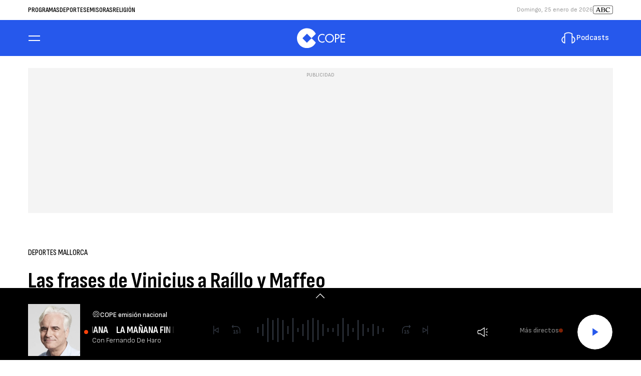

--- FILE ---
content_type: text/html; charset=UTF-8
request_url: https://www.cope.es/emisoras/illes-balears/baleares/mallorca/deportes-mallorca/noticias/las-frases-vinicius-raillo-maffeo-20230207_2536882
body_size: 75086
content:
<!DOCTYPE html>
    <html lang="es">
    <head>
        <meta http-equiv="Content-Type" content="text/html; charset=utf-8" />
            <meta
        name="viewport"
        content="width=device-width,minimum-scale=1.0,initial-scale=1.0, shrink-to-fit=no"
    />
                            

    
                
        
                
            
        
        

    <title>Las frases de Vinicius a Raíllo y Maffeo</title>
<meta name="title" content="Las&#x20;frases&#x20;de&#x20;Vinicius&#x20;a&#x20;Ra&#x00ED;llo&#x20;y&#x20;Maffeo&#x20;-&#x20;Deportes&#x20;Mallorca&#x20;-&#x20;COPE"/>
<meta name="description" content="El&#x20;periodista&#x20;&#x00C1;lex&#x20;Silvestre&#x20;desvela&#x20;en&#x20;El&#x20;Chiringuito&#x20;las&#x20;frases&#x20;de&#x20;Vinicius&#x20;a&#x20;los&#x20;jugadores&#x20;del&#x20;RCD&#x20;Mallorca"/>
<meta name="Keywords" content="frases,&#x20;vinicius,&#x20;ra&#x00ED;llo,&#x20;y,&#x20;maffeo"/>
<meta name="news_keywords" content="frases,&#x20;vinicius,&#x20;ra&#x00ED;llo,&#x20;y,&#x20;maffeo"/>
<link rel="canonical" href="https&#x3A;&#x2F;&#x2F;www.cope.es&#x2F;emisoras&#x2F;illes-balears&#x2F;baleares&#x2F;mallorca&#x2F;deportes-mallorca&#x2F;noticias&#x2F;las-frases-vinicius-raillo-maffeo-20230207_2536882"/>
<link rel="amphtml" href="https&#x3A;&#x2F;&#x2F;www.cope.es&#x2F;emisoras&#x2F;illes-balears&#x2F;baleares&#x2F;mallorca&#x2F;deportes-mallorca&#x2F;amp&#x2F;noticias&#x2F;las-frases-vinicius-raillo-maffeo-20230207_2536882"/>
<meta name="google-site-verification" content="4Gi1sgFa3Aj7a01i5Fwr8lxKH9S_8s_VrzpgxsAKTXU"/>
<meta name="robots" content="index, follow, max-snippet:-1, max-image-preview:large, max-video-preview:-1, noodp, noydir" />
<meta name="date" content = "2023-02-07T09:15:39+01:00"/>
<meta property="article:section" content="Deportes&#x20;Mallorca"/>
<meta name="author" content="Redacci&#x00F3;n&#x20;Digital" />
<meta property="article:modified_time" content="2023-02-07T10:09:29+01:00" />
<meta property="article:published_time" content="2023-02-07T09:15:39+01:00" />
<meta property="article:location" content="region:ES"/>

<meta property="article:publisher" content="https://www.facebook.com/COPE" />
<meta name="organization" content="COPE"/>
<meta name="article:tag" content="" />
<meta name="DC.date.issued" content = "2023-02-07T09:15:39+01:00"/>
<link rel="alternate" type="application/rss+xml" href="https://www.cope.es/rss/home.xml" />
<link rel="alternate" type="application/rss+xml" href="https://www.cope.es/rss/emisoras&#x2F;illes-balears&#x2F;baleares&#x2F;mallorca&#x2F;deportes-mallorca.xml" />
<link rel="alternate" type="application/rss+xml" title="&Uacute;ltimas noticias de Las&#x20;frases&#x20;de&#x20;Vinicius&#x20;a&#x20;Ra&#x00ED;llo&#x20;y&#x20;Maffeo" href="https://www.cope.es/api/es/emisoras&#x2F;illes-balears&#x2F;baleares&#x2F;mallorca&#x2F;deportes-mallorca/news/rss.xml"/>
<link rel="alternate" type="application/rss+xml" title="&Uacute;ltimas v&iacute;deos de Las&#x20;frases&#x20;de&#x20;Vinicius&#x20;a&#x20;Ra&#x00ED;llo&#x20;y&#x20;Maffeo" href="https://www.cope.es/api/es/emisoras&#x2F;illes-balears&#x2F;baleares&#x2F;mallorca&#x2F;deportes-mallorca/videos/rss.xml"/>
<link rel="alternate" type="application/rss+xml" title="&Uacute;ltimas audios de Las&#x20;frases&#x20;de&#x20;Vinicius&#x20;a&#x20;Ra&#x00ED;llo&#x20;y&#x20;Maffeo" href="https://www.cope.es/api/es/emisoras&#x2F;illes-balears&#x2F;baleares&#x2F;mallorca&#x2F;deportes-mallorca/audios/rss.xml"/>
<meta name="apple-mobile-web-app-title" content="COPE"/>
<meta name="application-name" content="COPE"/>
<meta name="apple-itunes-app" content="app-id=591046636"/>
<meta name="google-play-app" content="app-id=com.cope.radio"/>
<meta name="msapplication-TileColor" content="#2658EC"/>
<meta name="theme-color" content="#2658EC"/>
<meta name="msapplication-TileImage" content="https://www.cope.es/favicon/cope/favicon-96x96.png"/>
<link rel="apple-touch-icon-precomposed" href="https://www.cope.es/favicon/cope/apple-touch-icon-57x57.png"/>
<link rel="apple-touch-icon-precomposed" sizes="72x72" href="https://www.cope.es/favicon/cope/favicon-72x72.png"/>
<link rel="apple-touch-icon-precomposed" sizes="76x76" href="https://www.cope.es/favicon/cope/apple-touch-icon-76x76.png"/>
<link rel="apple-touch-icon-precomposed" sizes="120x120" href="https://www.cope.es/favicon/cope/apple-touch-icon-120x120.png"/>
<link rel="apple-touch-icon-precomposed" sizes="144x144" href="https://www.cope.es/favicon/cope/apple-touch-icon-144x144.png"/>
<link rel="apple-touch-icon-precomposed" sizes="152x152" href="https://www.cope.es/favicon/cope/apple-touch-icon-152x152.png"/>
<link rel="apple-touch-icon-precomposed" sizes="192x192" href="https://www.cope.es/favicon/cope/apple-touch-icon-192x192.png"/>
<link rel="icon" sizes="192x192" href="https://www.cope.es/favicon/cope/apple-touch-icon-192x192.png"/>
<meta http-equiv="X-UA-Compatible" content="IE=edge;chrome=1"/>
<meta name="language" content="es" />

<meta property="og:type" content="article" data-page-subject="true"/>
<meta property="og:site_name" content="COPE"/>
<meta property="og:title" content="Las&#x20;frases&#x20;de&#x20;Vinicius&#x20;a&#x20;Ra&#x00ED;llo&#x20;y&#x20;Maffeo" data-page-subject="true"/>
<meta property="og:description" content="El&#x20;periodista&#x20;&#x00C1;lex&#x20;Silvestre&#x20;desvela&#x20;en&#x20;El&#x20;Chiringuito&#x20;las&#x20;frases&#x20;de&#x20;Vinicius&#x20;a&#x20;los&#x20;jugadores&#x20;del&#x20;RCD&#x20;Mallorca" data-page-subject="true"/>
<meta property="og:article:author" content="Redacci&#x00F3;n&#x20;Digital"/>
<meta property="og:image" content="https&#x3A;&#x2F;&#x2F;www.cope.es&#x2F;files&#x2F;og_thumbnail&#x2F;uploads&#x2F;2024&#x2F;07&#x2F;09&#x2F;668d12f55aa72.jpeg" data-page-subject="true"/>
<meta property="og:image:width" content="1920"/>
<meta property="og:image:height" content="1080"/>
<meta property="og:image:type" content="image/jpeg"/>
<meta property="og:article:published_time" content="2023-02-07T09:15:39+01:00"/>
<meta property="og:url" content="https&#x3A;&#x2F;&#x2F;www.cope.es&#x2F;emisoras&#x2F;illes-balears&#x2F;baleares&#x2F;mallorca&#x2F;deportes-mallorca&#x2F;noticias&#x2F;las-frases-vinicius-raillo-maffeo-20230207_2536882" data-page-subject="true"/>
<meta property="og:locale" content="es_ES"/>

<meta name="twitter:card" content = "summary_large_image">
<meta name="twitter:site" content = "@cope"/>
<meta name="twitter:creator" content="@cope"/>
<meta name="twitter:title" content="Las&#x20;frases&#x20;de&#x20;Vinicius&#x20;a&#x20;Ra&#x00ED;llo&#x20;y&#x20;Maffeo" />
<meta name="twitter:description" content="El&#x20;periodista&#x20;&#x00C1;lex&#x20;Silvestre&#x20;desvela&#x20;en&#x20;El&#x20;Chiringuito&#x20;las&#x20;frases&#x20;de&#x20;Vinicius&#x20;a&#x20;los&#x20;jugadores&#x20;del&#x20;RCD&#x20;Mallorca" />
<meta name="twitter:url" content="https&#x3A;&#x2F;&#x2F;www.cope.es&#x2F;emisoras&#x2F;illes-balears&#x2F;baleares&#x2F;mallorca&#x2F;deportes-mallorca&#x2F;noticias&#x2F;las-frases-vinicius-raillo-maffeo-20230207_2536882"/>
<meta name="twitter:image" content="https&#x3A;&#x2F;&#x2F;www.cope.es&#x2F;files&#x2F;og_thumbnail&#x2F;uploads&#x2F;2024&#x2F;07&#x2F;09&#x2F;668d12f55aa72.jpeg" />
<meta name="twitter:image:width" content="1920"/>
<meta name="twitter:image:height" content="1080"/>

<link rel="preload" fetchpriority="high" href="https&#x3A;&#x2F;&#x2F;imagenes.cope.es&#x2F;files&#x2F;webp_425_238&#x2F;uploads&#x2F;2024&#x2F;07&#x2F;09&#x2F;668d12f55aa72.jpeg" as="image" media="(max-width: 768px)">
<link rel="preload" fetchpriority="high" href="https&#x3A;&#x2F;&#x2F;imagenes.cope.es&#x2F;files&#x2F;webp_768_432&#x2F;uploads&#x2F;2024&#x2F;07&#x2F;09&#x2F;668d12f55aa72.jpeg" as="image" media="(min-width: 769px)">

                        <link rel="preconnect" href="https://fonts.googleapis.com">
<link rel="preconnect" href="https://fonts.gstatic.com" crossorigin>
<link href="https://fonts.googleapis.com/css2?family=Sofia+Sans+Condensed:ital,wght@0,1..1000;1,1..1000&family=Sofia+Sans:ital,wght@0,1..1000;1,1..1000&display=swap" rel="stylesheet">

    <link rel="stylesheet" type="text/css" href="https://www.cope.es/assets/articlecss.c74a8416f6fabe28695f.css?1766146386"/>

                        <script>
function getTags() {
    var element = document.querySelector("[data-article-tags]");
    return element ? (element.getAttribute("data-article-tags") || "").split(",") : [""];
}

function getSection() {
    var element = document.querySelector("[data-section-slug]");
    return element ? [element.getAttribute("data-section-slug").split("/").pop()] : [""];
}

function isValidJSON(str) {
    try {
        JSON.parse(str);
        return true;
    } catch (e) {
        return false;
    }
}

function getAdSiteId(slotValue, currentUrl, adSiteIdsValue) {
    if (window.location.pathname === "/" && (slotValue === "x02" || slotValue === "x03")) {
        slotValue += "_home";
    }

    if (isValidJSON(adSiteIdsValue)) {
        var parsedIds = JSON.parse(adSiteIdsValue);
        var keys = Object.keys(parsedIds);
        for (var i = 0; i < keys.length; i++) {
            var key = keys[i];
            var value = parsedIds[key];
            if (key !== "*" && (currentUrl.includes("/" + key + "/") || currentUrl.endsWith("/" + key))) {
                console.log(value + "/" + slotValue, 'VALOR DE SLOT');
                return value + "/" + slotValue;
            }
        }
        return parsedIds["*"] ? parsedIds["*"] + "/" + slotValue : slotValue;
    }
    return slotValue;
}
</script>
                                            <script type="application/ld+json">{"@type":"NewsArticle","@context":"https:\/\/schema.org","headline":"Las frases de Vinicius a Ra\u00edllo y Maffeo","alternativeHeadline":"El periodista \u00c1lex Silvestre desvela en El Chiringuito las frases de Vinicius a los jugadores del RCD Mallorca","datePublished":"2023-02-07T09:15:39+0100","dateModified":"2023-02-07T10:09:29+0100","publisher":{"@context":"https:\/\/schema.org","@type":"Organization","url":"https:\/\/www.cope.es\/","name":"COPE","logo":{"@type":"ImageObject","url":"https:\/\/www.cope.es\/images\/logo-cope-amp.png","height":60,"width":108}},"description":"El periodista \u00c1lex Silvestre desvela en El Chiringuito las frases de Vinicius a los jugadores del RCD Mallorca","keywords":"frases, vinicius, ra\u00edllo, y, maffeo","articleSection":"Deportes Mallorca","articleBody":"Vinicius como la gran \"v\u00edctima de la violencia\" o de la \"persecuci\u00f3n\" es el mantra que se repite machaconamente desde los medios de comunicaci\u00f3n, tanto en art\u00edculos de prensa como en los diferentes programas de televisi\u00f3n, radio y redes sociales. Lo cierto es que un seguimiento exhaustivo de lo ocurrido en este \u00faltimo asalto del pasado domingo en Son Moix refleja una realidad distinta. Se observa un pique continuo entre los jugadores, bastantes conversaciones, contactos que no tienen que ver con el juego como pisotones, alguna collejita de Vinicius, mano en la cara de Vini a Maffeo, choque entre ambos jugadores en varias ocasiones, gestos de lloriqueo de Maffeo hacia el brasile\u00f1o, palabras de Vini, respuesta de Maffeo con el gesto del bolsillo del dinero lleno, conversaci\u00f3n con Ancelotti en la que el defensa bermell\u00f3n le dice que no ha hecho nada de nada y este haci\u00e9ndole el gesto del silencio...y as\u00ed podr\u00edamos seguir. Lo mejor es ver las im\u00e1genes, porque hasta ahora se quiere hacer creer que todo va en una direcci\u00f3n, que es una provocaci\u00f3n continua de los jugadores del Mallorca hacia Vinicus para que este responda, como si el brasile\u00f1o no le hiciera nada hacia sus rivales, ni hablara, ni pisara, ni pusiera la mano en la cara, ni se besara el escudo dirigi\u00e9ndose a la grada etc. Pero lo m\u00e1s grave son las frases que el brasile\u00f1o habr\u00eda estado dirigiendo a Maffeo y Ra\u00edllo durante el partido. Seg\u00fan el periodista \u00c1lex Silvestre de , habr\u00edan sido perlas como \" Seg\u00fan ha podido saber Deportes Cope Baleares, hay m\u00e1s perlas del pasado domingo,  algunas alusivas a la familia de los jugadores. En definitiva, nada que no haya pasado antes en el f\u00fatbol pero que deja bien a las claras que el jugador del Real Madrid no es s\u00f3lo \"alguien pasivo que recibe patadas y al que hay que proteger\", sino que se dirige a sus rivales y que adem\u00e1s busca tambi\u00e9n el contacto f\u00edsico con sus marcadores. En el vestuario del RCD Mallorca sorprendi\u00f3 incluso que Vinicius no fuera expulsado al descanso. Con una amarilla, el brasile\u00f1o se dirigi\u00f3 al colegiado Hern\u00e1ndez Hern\u00e1ndez en t\u00e9rminos poco respetusoso y entienden que el colegiado perdon\u00f3 una segunda amarilla por desconsideraci\u00f3n, como s\u00ed la vio Ceballos. Las faltas.- La estad\u00edstica indica que el Mallorca hizo 29 faltas y que Vinicius recibi\u00f3 diez, que es el jugador de Europa que m\u00e1s faltas recibe adem\u00e1s. El Golazo de Gol ofreci\u00f3 un exhaustivo seguimiento al brasile\u00f1o y sus duelos con los bermellones. Las im\u00e1genes son claras sobre la naturaleza de las faltas, muchas veces con gestos exagerados tanto de Vinicus como de Maffeo tras contactos entre ambos, algo que por desgracia ocurre en todos los equipos y en el f\u00fatbol de hoy en el que se exagera cuando no se simula, buscando el castigo al adversario y que el \u00e1rbitro condicione la defensa del rival. Aqu\u00ed las im\u00e1genes de GOL. Pero hay m\u00e1s, las quejas vienen por las cinco amarillas que vio el Real Madrid cuando fue el RCD Mallorca el equipo castigado con m\u00e1s faltas. Se presupone que las faltas s\u00f3lo las hicieron jugadores del RCD Mallorca y se pasa por alto las acciones del Real Madrid. En las im\u00e1genes que ofrece El Golazo se observa que las dos faltas m\u00e1s peligrosas del partido las hicieron Valverde sobre Kang-In Lee y Modric al parar una contra de Jaume Costa, por lo que el croata (que fue aplaudido por Son Moix) se disculp\u00f3 inmediatamente. F\u00fatbol. Este v\u00eddeo de El Golazo de Gol tambi\u00e9n es ilustrativo.","mainEntityOfPage":{"@type":"WebPage","@id":"https:\/\/www.cope.es\/emisoras\/illes-balears\/baleares\/mallorca\/deportes-mallorca\/noticias\/las-frases-vinicius-raillo-maffeo-20230207_2536882.html"},"author":{"@type":"Person","name":"Redacci\u00f3n digital","jobTitle":null,"url":"https:\/\/www.cope.es\/autores\/redaccion-digital"},"image":[{"@type":"ImageObject","url":"https:\/\/imagenes.cope.es\/files\/microformat_image\/uploads\/2024\/07\/09\/668d12f55aa72.jpeg","width":1920,"height":1080}],"video":[],"audio":[]}</script>
                            <script type="application/ld+json">{"@context":"https:\/\/schema.org","@type":"BreadcrumbList","itemListElement":[{"@type":"ListItem","position":1,"item":{"@id":"https:\/\/www.cope.es","name":"COPE"}},{"@type":"ListItem","position":2,"item":{"@id":"https:\/\/www.cope.es\/emisoras","name":"emisoras"}},{"@type":"ListItem","position":3,"item":{"@id":"https:\/\/www.cope.es\/emisoras\/illes-balears","name":"illes-balears"}},{"@type":"ListItem","position":4,"item":{"@id":"https:\/\/www.cope.es\/emisoras\/illes-balears\/baleares","name":"baleares"}},{"@type":"ListItem","position":5,"item":{"@id":"https:\/\/www.cope.es\/emisoras\/illes-balears\/baleares\/mallorca","name":"mallorca"}},{"@type":"ListItem","position":6,"item":{"@id":"https:\/\/www.cope.es\/emisoras\/illes-balears\/baleares\/mallorca\/deportes-mallorca","name":"deportes-mallorca"}}]}</script>
                            <script type="application/ld+json">
    {
        "@context": "https://schema.org",
        "@type": "WebSite",
        "url": "https://www.cope.es/",
        "name": "COPE | Noticias y radio online",
        "sameAs": [
            "https://www.facebook.com/cope/",
            "https://twitter.com/cope",
            "https://www.youtube.com/user/cadenacope",
            "https://www.instagram.com/cope_es/"
        ],
        "description": "Emisora de radio española. La Radio en directo y a la carta con Herrera en COPE, Tiempo de Juego, El Partidazo de COPE y el resto de programas con el mejor entretenimiento. Noticias de última hora sobre la actualidad en España y el mundo: política, economía, deportes, cultura, sociedad, tecnología, gente, opinión, viajes, moda, televisión, los blogs y las firmas de COPE",
        "image": {
            "@type": "ImageObject",
            "url": "https://imagenes.cope.es/estaticos/apple-touch-icon-152x152.png",
            "height": 152,
            "width": 152
        }
    }
</script>
<script type="application/ld+json">
    {
        "@context": "https://schema.org",
        "@type": "NewsMediaOrganization",
        "name": "COPE | Noticias y radio online",
        "url": "https://www.cope.es",
        "logo": {
            "@type": "ImageObject",
            "url": "https://imagenes.cope.es/estaticos/apple-touch-icon-152x152.png",
            "height": 152,
            "width": 152
        },
        "email": "internet.usuarios@cope.es",
        "telephone": "91 595 12 00",
        "location": {
            "@type": "Place",
            "name": "COPE | Noticias y radio online",
            "hasMap": "https://www.google.com/maps/place/COPE%2BMADRID/@40.4190617,-3.725657,13z/data=!4m17!1m11!4m10!1m2!1m1!2s40.419062,+--3.690527!1m6!1m2!1s0xd42289b76d86fdf:0x98cb1bdac3209f4e!2sCOPE%2BMADRID,+Calle+de+Alfonso+XI,+4,+28014+Madrid!2m2!1d-3.6906377!2d40.419067!3m4!1s0xd42289b76d86fdf:0x98cb1bdac3209f4e!8m2!3d40.419067!4d-3.6906377",
            "url": "https://www.cope.es",
            "geo": {
                "@type": "GeoCoordinates",
                "latitude": "40.419062",
                "longitude": "-3.690527"
            },
            "address": {
                "@type": "PostalAddress",
                "streetAddress": "Alfonso XI",
                "addressLocality": "4",
                "addressRegion": "Madrid",
                "postalCode": "28014",
                "addressCountry": "ES"
            }
        }
    }
</script>
    
    <script type="text/javascript">window.gdprAppliesGlobally=true;(function(){function n(e){if(!window.frames[e]){if(document.body&&document.body.firstChild){var t=document.body;var r=document.createElement("iframe");r.style.display="none";r.name=e;r.title=e;t.insertBefore(r,t.firstChild)}else{setTimeout(function(){n(e)},5)}}}function e(r,a,o,s,c){function e(e,t,r,n){if(typeof r!=="function"){return}if(!window[a]){window[a]=[]}var i=false;if(c){i=c(e,n,r)}if(!i){window[a].push({command:e,version:t,callback:r,parameter:n})}}e.stub=true;e.stubVersion=2;function t(n){if(!window[r]||window[r].stub!==true){return}if(!n.data){return}var i=typeof n.data==="string";var e;try{e=i?JSON.parse(n.data):n.data}catch(t){return}if(e[o]){var a=e[o];window[r](a.command,a.version,function(e,t){var r={};r[s]={returnValue:e,success:t,callId:a.callId};if(n.source){n.source.postMessage(i?JSON.stringify(r):r,"*")}},a.parameter)}}if(typeof window[r]!=="function"){window[r]=e;if(window.addEventListener){window.addEventListener("message",t,false)}else{window.attachEvent("onmessage",t)}}}e("__uspapi","__uspapiBuffer","__uspapiCall","__uspapiReturn");n("__uspapiLocator");e("__tcfapi","__tcfapiBuffer","__tcfapiCall","__tcfapiReturn");n("__tcfapiLocator");(function(e){var t=document.createElement("link");t.rel="preconnect";t.as="script";var r=document.createElement("link");r.rel="dns-prefetch";r.as="script";var n=document.createElement("link");n.rel="preload";n.as="script";var i=document.createElement("script");i.id="spcloader";i.type="text/javascript";i["async"]=true;i.charset="utf-8";var a="https://sdk.privacy-center.org/"+e+"/loader.js?target="+document.location.hostname;if(window.didomiConfig&&window.didomiConfig.user){var o=window.didomiConfig.user;var s=o.country;var c=o.region;if(s){a=a+"&country="+s;if(c){a=a+"&region="+c}}}t.href="https://sdk.privacy-center.org/";r.href="https://sdk.privacy-center.org/";n.href=a;i.src=a;var d=document.getElementsByTagName("script")[0];d.parentNode.insertBefore(t,d);d.parentNode.insertBefore(r,d);d.parentNode.insertBefore(n,d);d.parentNode.insertBefore(i,d)})("577796da-8ebd-4f2f-a45d-bfa254464f4a")})();</script>
<style>#adContainer {background-color: #000;}.c-add--mega {overflow: hidden;} #ifs{display:block!important}</style>

        <script>
    const absideData = {"gc_sitio":"","gc_seccion_1":"emisoras","gc_seccion_2":"illes-balears","gc_seccion_3":"baleares","gc_seccion_4":"mallorca","gc_seccion_5":"deportes-mallorca","gc_id_contenido_w":390154,"gc_tipo_contenido":"noticia","gc_titulo_contenido":"Las frases de Vinicius a Raíllo y Maffeo","gc_firma_w":"Redacción Digital","gc_keywords_w":"frases, vinicius, raíllo, y, maffeo","gc_fuente_w":"agile","gc_fecha_publicacion":"2024-07-09T12:37:44Z","gc_fecha_modificacion":"2024-07-09T12:37:44Z","gc_etiquetas_w":"","gc_titulo_multimedia_w":"image-image-2174358","gc_url_media_w":"https:\/\/www.cope.es\/uploads\/2024\/07\/09\/668d12f55aa72.jpeg","gc_duracion_w":0,"gc_url_canonica":"\/emisoras\/illes-balears\/baleares\/mallorca\/deportes-mallorca\/noticias\/las-frases-vinicius-raillo-maffeo-20230207_2536882","gc_plataforma":"","gc_tiempo_lectura":3,"gc_id_ga4":"","gc_creador_w":"","gc_publicador_w":"","gc_ai":"0","gc_ads":"1"};
</script>
    <!-- DataLayer Fixture -->
<script>
    if (typeof absideData !== 'undefined') {
        var width = screen.width;
        function isMobileDevice(){
            if(typeof window.ontouchstart !== 'undefined' && width <= 1024){
                return 'mobile';
            }else{
                return 'desktop';
            }
        }
        var platform = isMobileDevice();
        var cookies = document.cookie;
        var gid = cookies.split(';');
        for(i = 0; i < gid.length; i++){
            if(gid[i].includes('_ga=')){
                var array = gid[i].split('.');
                gid = array[array.length - 2] + '.' + array[array.length - 1];
                break;
            }
        }

        window.dataLayer = window.dataLayer || [];
        window.dataLayer.push({
            gc_sitio:  "cope",
            gc_seccion_1:  absideData.gc_seccion_1,
            gc_seccion_2:  absideData.gc_seccion_2,
            gc_seccion_3:  absideData.gc_seccion_3,
            gc_seccion_4:  absideData.gc_seccion_4,
            gc_seccion_5:  absideData.gc_seccion_5,
            gc_id_contenido_w:  absideData.gc_id_contenido_w,
            gc_tipo_contenido:  absideData.gc_tipo_contenido,
            gc_firma_w:  absideData.gc_firma_w,
            gc_keywords_w:  absideData.gc_keywords_w,
            gc_fuente_w:  absideData.gc_fuente_w,
            gc_fecha_publicacion:  absideData.gc_fecha_publicacion,
            gc_fecha_modificacion:  absideData.gc_fecha_modificacion,
            gc_etiquetas_w:  absideData.gc_etiquetas_w,
            gc_titulo_multimedia_w:  absideData.gc_titulo_multimedia_w,
            gc_url_media_w:  absideData.gc_url_media_w,
            gc_duracion_w:  absideData.gc_duracion_w,
            gc_url_canonica: absideData.gc_url_canonica,
            gc_plataforma: platform,
            gc_id_ga4: gid,
            gc_tiempo_lectura: absideData.gc_tiempo_lectura,
            gc_creador_w: absideData.gc_creador_w,
            gc_publicador_w: absideData.gc_publicador_w,
            gc_ai: absideData.gc_ai,
            gc_ads: absideData.gc_ads
        });
    }
    else {
        console.error("Datalayer Error", "absideData is not defined")
    }
</script>

    <!-- Google Tag Manager -->
<script>(function(w,d,s,l,i){w[l]=w[l]||[];w[l].push({'gtm.start':
new Date().getTime(),event:'gtm.js'});var f=d.getElementsByTagName(s)[0],
j=d.createElement(s),dl=l!='dataLayer'?'&l='+l:'';j.async=true;j.src=
'https://www.googletagmanager.com/gtm.js?id='+i+dl;f.parentNode.insertBefore(j,f);
})(window,document,'script','dataLayer','GTM-WTWKWPJP');</script>
<!-- End Google Tag Manager -->
    <!-- Begin marfeel Tag -->
<script type="text/javascript">
function e(e){var t=!(arguments.length>1&&void 0!==arguments[1])||arguments[1],c=document.createElement("script");c.src=e,t?c.type="module":(c.async=!0,c.type="text/javascript",c.setAttribute("nomodule",""));var n=document.getElementsByTagName("script")[0];n.parentNode.insertBefore(c,n)}function t(t,c,n){var a,o,r;null!==(a=t.marfeel)&&void 0!==a||(t.marfeel={}),null!==(o=(r=t.marfeel).cmd)&&void 0!==o||(r.cmd=[]),t.marfeel.config=n,t.marfeel.config.accountId=c;var i="https://sdk.mrf.io/statics";e("".concat(i,"/marfeel-sdk.js?id=").concat(c),!0),e("".concat(i,"/marfeel-sdk.es5.js?id=").concat(c),!1)}!function(e,c){var n=arguments.length>2&&void 0!==arguments[2]?arguments[2]:{};t(e,c,n)}
(window,3048,{} /*config*/);
</script>
<!-- End marfeel Tag -->

    <!-- CUSTOM SETTINGS HEAD END - beginning -->
<script async src="https://imasdk.googleapis.com/js/sdkloader/ima3.js"></script>
<!-- CUSTOM SETTINGS HEAD END - end -->


            <script defer src="https://securepubads.g.doubleclick.net/tag/js/gpt.js"></script>
<script type="text/javascript" defer>
    var gptadslots = [];
    var googletag = googletag || {};
    googletag.cmd = googletag.cmd || [];
    googletag.cmd.push(function () {
     
        googletag.pubads().setTargeting("sec", getSection());
        googletag.pubads().setTargeting("palabras", getTags());

        var slotinter = googletag.defineOutOfPageSlot("/21692685822/cope/x01", googletag.enums.OutOfPageFormat.INTERSTITIAL).addService(googletag.pubads());
        console.log("inter");
        googletag.pubads().disableInitialLoad();
        googletag.enableServices();
        googletag.display(slotinter);
    });
</script>

<script async src="https://scripts.ssm.codes/copees.js"></script>
                <script src="/exjs/comScore-JS-7.8.0+2310050509.min.js?v=1" defer></script>
    
    <script type="text/javascript" src="https://www.cope.es/assets/article.af191ebc6ab836db364d.bundle.js?1766146386" defer></script>


            
    
    <link rel="shortcut icon" href="https://www.cope.es/favicon/cope/favicon.ico?1766146386" />
                    </head>
    <body     
    class="article-page"
>
            <!-- Google Tag Manager (noscript) -->
<noscript><iframe src:"https://www.googletagmanager.com/ns.html?id:GTM-WTWKWPJP"
height:"0" width:"0" style:"display:none;visibility:hidden"></iframe></noscript>
<!-- End Google Tag Manager (noscript) -->
    <!-- Begin comScore Tag -->
<noscript><img src="https://sb.scorecardresearch.com/p?c1=2&c2=15131279&cv=2.0&cj=1" alt="comScore" style="width:1px; height: 1px; position:absolute;" class="cs_px"/></noscript>
<script type="text/javascript">var _comscore = _comscore || [];var cs_ucfr = "";var firstConsent=1;function gccomscore(cs_ucfr){(function() { _comscore.push({ c1: "2", c2: "15131279", cs_ucfr: cs_ucfr, options: {enableFirstPartyCookie: true }});var _cs_px = document.getElementsByClassName('cs_px')[0]; _cs_px && (_cs_px.src += '&amp;cs_ucfr='+cs_ucfr);var s = document.createElement("script"), el = document.getElementsByTagName("script")[0]; s.async = true; s.src = (document.location.protocol == "https:" ? "https://sb" : "http://b") + ".scorecardresearch.com/cs/15131279/beacon.js";el.parentNode.insertBefore(s, el);  })();};</script>
<!-- End comScore Tag --><script type="text/javascript">window.didomiOnReady = window.didomiOnReady || [];window.didomiOnReady.push(function() {    if (Didomi.getUserStatusForVendor(77) != undefined) {if (Didomi.getUserStatusForVendor(77)) {cs_ucfr = "1";} else if (Didomi.getUserStatusForVendor(77) == false) {cs_ucfr = "0";}        if (firstConsent==1) {gccomscore(cs_ucfr);firstConsent=0;}    } else {        window.didomiEventListeners = window.didomiEventListeners || [];        window.didomiEventListeners.push({            event: 'consent.changed',            listener: function() { if (Didomi.getUserStatusForVendor(77)) {cs_ucfr = "1";} else if (Didomi.getUserStatusForVendor(77) == false) {cs_ucfr = "0";}                if (firstConsent==1) {gccomscore(cs_ucfr);firstConsent=0;}            }        });    }});var contConsentComscore=0;var intervaloConsentimientoC = setInterval(function () { window.Didomi = window.Didomi || null;    if (!window.Didomi) {         gccomscore();clearInterval(intervaloConsentimientoC);    }else{if (firstConsent==1) {firstConsent=0;gccomscore();clearInterval(intervaloConsentimientoC);}else{clearInterval(intervaloConsentimientoC);}}contConsentComscore++;}, 2000);</script>
<script>
const comscorep = {
 publisherId: 15131279,
 as: {
    c3: "COPE",
    ns_st_cl: null,
    ns_st_cmt: null,
    ns_st_ct: "ac13",
    ns_st_ge: "News",
    ns_st_li : 1,
    ns_st_pu: "COPE",
    ns_st_stc: 31,
    ns_st_tdt: null,
    ns_st_tm: null
 },
 vs: {
    c3: "COPE",
    ns_st_cl: null,
    ns_st_cmt: null,
    ns_st_ct: "vc13",
    ns_st_ge: "News",
    ns_st_li : 1,
    ns_st_pu: "COPE",
    ns_st_stc: 31,
    ns_st_tdt: null,
    ns_st_tm: null
 },
 ad: {
    c3: "COPE",
    ns_st_ct: "ac11",
    ns_st_ge: "News",
    ns_st_pu: "COPE",
    ns_st_st: "COPE"
 },
 vd: {
    c3: "COPE",
    ns_st_ct: "vc11",
    ns_st_ge: "News",
    ns_st_pu: "COPE",
    ns_st_st: "COPE"
 }
};
</script>

            <aside class="c-preheader">
        <div class="c-preheader__container">

                            <nav class="c-preheader__topics"><a class="c-preheader__topics__item" href="/programas">Programas</a><a class="c-preheader__topics__item" href="/deportes">Deportes</a><a class="c-preheader__topics__item" href="/emisoras">Emisoras</a><a class="c-preheader__topics__item" href="/religion">Religión</a></nav>
            
                            <div class="c-preheader__options">
                                            <time datetime="" class="c-preheader__date" id="date"></time>
                                            <a href="https://www.abc.es" title="ABC" target="_blank" class="c-preheader__link">
    <svg width="40" height="18" viewBox="0 0 40 18" fill="none" xmlns="http://www.w3.org/2000/svg">
        <g id="Vector" clip-path="url(#clip0_4633_1351)">
            <path d="M13.3875 13.275L12.4336 10.9892H7.97749L6.99865 13.275H5.49219V13.0319C5.72406 13.0107 5.94513 12.924 6.12963 12.7819C6.31412 12.6399 6.45445 12.4483 6.53426 12.2296L9.75995 4.75392C9.59659 4.55657 9.37799 4.41253 9.1322 4.34025V4.09521H11.2157L14.6298 12.2171C14.6962 12.4403 14.8291 12.6379 15.0109 12.7835C15.1926 12.9292 15.4145 13.0158 15.6468 13.0319V13.275H13.3875ZM8.29103 10.2594H12.132L10.2494 5.7242L8.29103 10.2594Z" fill="black"/>
            <path d="M17.0083 5.35993C17.0083 4.75195 16.7323 4.50888 16.1797 4.33894V4.09521H20.4474C22.2424 4.09521 23.824 4.97064 23.824 6.5983C23.8279 6.9622 23.7417 7.32142 23.5731 7.64392C23.4045 7.96643 23.1587 8.2422 22.8577 8.44664C23.3006 8.57838 23.688 8.85206 23.9602 9.22554C24.2324 9.59903 24.3743 10.0516 24.3641 10.5137C24.3641 12.6413 22.4815 13.2736 20.4857 13.2736H16.1797V13.0306C16.7317 12.8606 17.0083 12.6169 17.0083 12.0096V5.35993ZM19.9475 4.65446C19.4689 4.65367 18.9908 4.68625 18.5168 4.75195V8.14429C19.0666 8.47476 19.6953 8.6511 20.3368 8.65479C21.1931 8.65479 22.2569 8.38735 22.2569 6.7946C22.253 5.35993 21.3512 4.65446 19.9475 4.65446ZM21.9309 8.93605C21.4184 9.1159 20.8799 9.21047 20.3368 9.21601C19.7017 9.22354 19.0752 9.06868 18.5168 8.76611V12.5925C19.0564 12.6774 19.6021 12.7182 20.1484 12.7144C21.504 12.7144 22.7971 12.3132 22.7971 10.6474C22.8087 10.3117 22.7351 9.97849 22.5832 9.6789C22.4312 9.37931 22.2059 9.12308 21.9282 8.93408L21.9309 8.93605Z" fill="black"/>
            <path d="M32.8683 4.55358C33.1193 4.55358 33.2576 4.28614 33.3702 3.9693H33.6212L34.0606 6.6588H33.8096C33.006 5.73661 31.8388 4.65106 30.1821 4.65106C28.262 4.65106 26.7931 6.0383 26.7931 8.24102C26.7931 10.6262 28.3621 12.4271 30.7598 12.4271C31.868 12.4088 32.9497 12.0847 33.8854 11.4904L34.0237 11.7822C33.4779 12.3207 32.8279 12.7419 32.1135 13.0202C31.3991 13.2985 30.6354 13.428 29.8692 13.4007C29.2409 13.4267 28.6141 13.3209 28.0292 13.09C27.4443 12.8591 26.9142 12.5082 26.4731 12.06C26.032 11.6118 25.6897 11.0762 25.4682 10.4876C25.2467 9.89906 25.151 9.27064 25.1871 8.64283C25.1987 8.01472 25.3343 7.3951 25.5864 6.81965C25.8384 6.2442 26.2018 5.7243 26.6556 5.2899C27.1094 4.85549 27.6447 4.51517 28.2306 4.28852C28.8165 4.06187 29.4414 3.95338 30.0695 3.9693C31.7887 3.9693 32.5166 4.55358 32.8683 4.55358Z" fill="black"/>
        </g>
        <rect x="0.357143" y="0.357143" width="39.2857" height="16.4286" rx="3.21429" stroke="black" stroke-width="0.714286"/>
        <defs>
            <clipPath id="clip0_4633_1351">
                <rect width="28.5714" height="9.43071" fill="white" transform="translate(5.49219 3.96924)"/>
            </clipPath>
        </defs>
    </svg>
</a>
                </div>
                    </div>
    </aside>

    <header class="c-header">
        <div class="c-header__top">
            <div class="c-header__container">
                <button class="c-header__btn" data-type="menu" aria-label="Menu">
                    <div class="hamburger-box">
                        <div class="hamburger-inner"></div>
                    </div>
                    <span class="sr-only">Menú</span>
                </button>

                                    <div class="c-header__brand">
                        <a href="https://www.cope.es" title="COPE">
    <svg width="97" height="40" viewBox="0 0 97 40" fill="none">
        <g clip-path="url(#clip0_209_3386)">
            <path fill-rule="evenodd" clip-rule="evenodd" d="M29.5906 20.9238C29.7678 20.7747 29.9275 20.7426 30.2015 20.7426C30.4756 20.7426 30.6333 20.9676 30.8086 21.1063L30.802 21.1135L38.6483 28.9702C35.5484 35.8366 28.6336 40.1584 20.6107 40.1584C9.69008 40.1584 1 31.3506 1 20.4306C1 9.5106 9.85557 0.5 20.7756 0.5C28.7454 0.5 35.5425 5.02787 38.6718 11.8216L30.7235 19.766L30.7615 19.7326C30.5862 19.8707 30.3559 20.0322 30.0949 20.0087C29.8601 19.9871 29.7378 19.9871 29.5605 19.8379H29.518L20.9895 11.3114L11.9069 20.3985L20.9679 29.5092L29.5906 20.9251V20.9238Z" fill="#ffffff"></path>
            <path fill-rule="evenodd" clip-rule="evenodd" d="M55.9683 12.8769C54.6973 12.0966 53.2027 11.7394 51.7309 11.7394C46.7798 11.7394 42.7877 15.6197 42.7877 20.5937C42.7877 25.5676 46.7576 29.2693 51.5523 29.2693C53.0241 29.2693 54.6745 28.8455 55.9683 28.0873V25.6115C54.7196 26.7268 53.136 27.3508 51.4856 27.3508C47.7388 27.3508 44.8841 24.2064 44.8841 20.5263C44.8841 16.8462 47.761 13.6573 51.5301 13.6573C53.1137 13.6573 54.7641 14.2369 55.9683 15.3077V12.8769Z" fill="#ffffff"></path>
            <path fill-rule="evenodd" clip-rule="evenodd" d="M66.0902 11.7394C61.2733 11.7394 57.2811 15.6871 57.2811 20.504C57.2811 25.321 61.2288 29.2687 66.0902 29.2687C70.9517 29.2687 74.8994 25.4996 74.8994 20.504C74.8994 15.5085 70.9072 11.7394 66.0902 11.7394ZM66.0902 27.3063C62.4553 27.3063 59.3776 24.3398 59.3776 20.504C59.3776 16.6682 62.1432 13.7018 66.0902 13.7018C70.0373 13.7018 72.8029 16.8017 72.8029 20.504C72.8029 24.2064 69.7252 27.3063 66.0902 27.3063Z" fill="#ffffff"></path>
            <path fill-rule="evenodd" clip-rule="evenodd" d="M79.0264 21.8603H80.2306C83.4195 21.8603 86.1184 20.4998 86.1184 16.9537C86.1184 13.8761 84.5125 12.0916 79.3384 12.0916H76.9299V28.9073H79.0264V21.8603ZM79.0264 13.9657H79.5837C81.6579 13.9657 84.1554 14.2777 84.1554 16.9093C84.1554 19.5408 81.8358 19.9869 79.6949 19.9869H79.0257L79.0264 13.9657Z" fill="#ffffff"></path>
            <path fill-rule="evenodd" clip-rule="evenodd" d="M87.9678 28.9073H97V26.9894H90.0643L90.0597 21.723H96.7953V19.8051H90.0597L90.0643 14.0095H97V12.0916H87.9678V28.9073Z" fill="white"></path>
        </g>
        <defs>
            <clipPath id="clip0_209_3386">
                <rect width="96" height="40" fill="#ffffff" transform="translate(0.944458)"></rect>
            </clipPath>
        </defs>
    </svg>
    <span class="sr-only">COPE</span>
</a>
                    </div>
                
                                    <a href="https://www.cope.es/podcasts" class="c-header__podcast">
    <svg width="32" height="32" viewBox="0 0 32 32" fill="none">
        <path fill-rule="evenodd" clip-rule="evenodd" d="M9.40826 8.32222L9.40828 26.907L8.38336 26.7287C4.90606 26.124 2.32495 23.1006 2.32495 19.6C2.32495 16.3474 4.55323 13.5069 7.65826 12.6356V7.42106L8.01861 7.15899C12.7287 3.73349 18.9976 3.74395 23.8235 7.00855L23.8928 7.05542L24.3416 7.50419V12.6355C27.4468 13.5067 29.6752 16.3473 29.6752 19.6C29.6752 23.1006 27.0941 26.124 23.6168 26.7287L22.5919 26.907L22.5916 8.29226C18.5128 5.67103 13.3728 5.65666 9.40826 8.32222ZM7.65828 14.4763C5.53991 15.281 4.07495 17.3194 4.07495 19.6C4.07495 21.8806 5.53991 23.919 7.65828 24.7238V14.4763ZM27.9252 19.6C27.9252 21.8806 26.4602 23.919 24.3419 24.7238V14.4763C26.4602 15.281 27.9252 17.3194 27.9252 19.6Z" fill="#ffffff"></path>
    </svg>
    <span class="c-header__podcast__txt">Podcasts</span>
</a>
                            </div>

            <nav class="c-nav">
                <div class="o-container">
                    <div class="c-nav__wrap">
                        <div class="c-nav__options">
                            <a href="/search" class="c-nav__options__btn" title="Buscador">
                                <svg xmlns="http://www.w3.org/2000/svg" width="24" height="24" viewBox="0 0 24 24" fill="none">
                                    <g id="ico / 24 / search">
                                        <path id="Union" fill-rule="evenodd" clip-rule="evenodd" d="M9.71389 3.3501C6.199 3.3501 3.34961 6.19949 3.34961 9.71438C3.34961 13.2293 6.199 16.0787 9.71389 16.0787C11.2372 16.0787 12.6355 15.5435 13.7311 14.6509L19.2543 20.1741L20.1735 19.2548L14.6503 13.7316C15.543 12.6361 16.0782 11.2377 16.0782 9.71438C16.0782 6.19949 13.2288 3.3501 9.71389 3.3501ZM4.64961 9.71438C4.64961 6.91746 6.91697 4.6501 9.71389 4.6501C12.5108 4.6501 14.7782 6.91746 14.7782 9.71438C14.7782 12.5113 12.5108 14.7787 9.71389 14.7787C6.91697 14.7787 4.64961 12.5113 4.64961 9.71438Z" fill="currentColor"></path>
                                    </g>
                                </svg>
                            </a>
                        </div>

                                                    <ul class="c-nav__menu" itemscope="" itemtype="https://www.schema.org/SiteNavigationElement"><li class="c-nav__menu__item"><span itemprop="name"><a class="c-nav__menu__item__link" itemprop="url" href="/podcasts">Podcasts</a></span><button class="c-nav__btn" onclick="this.parentNode.classList.toggle('open')"><svg xmlns="http://www.w3.org/2000/svg" width="24" height="24" viewbox="0 0 24 24" fill="none"><g id="ico / 24 / chevron_down"><path id="Vector 848 (Stroke)" fill-rule="evenodd" clip-rule="evenodd" d="M20.2598 8.25957L19.3405 7.34033L11.4001 15.2807L3.45977 7.34033L2.54053 8.25957L11.4001 17.1192L20.2598 8.25957Z" fill="currentColor"></path></g></svg><span class="sr-only">Abrir</span></button><ul class="c-nav__submenu"><li class="c-nav__submenu__item"><span itemprop="name"><a class="c-nav__submenu__item__link" itemprop="url" href="/podcasts/radio-a-la-carta">Radio a la CARTA</a></span></li><li class="c-nav__submenu__item"><span itemprop="name"><a class="c-nav__submenu__item__link" itemprop="url" href="/podcasts/podcast-originales">Podcast Originales</a></span></li></ul></li><li class="c-nav__menu__item"><span itemprop="name"><a class="c-nav__menu__item__link" itemprop="url" href="/programas">Programas</a></span><button class="c-nav__btn" onclick="this.parentNode.classList.toggle('open')"><svg xmlns="http://www.w3.org/2000/svg" width="24" height="24" viewbox="0 0 24 24" fill="none"><g id="ico / 24 / chevron_down"><path id="Vector 848 (Stroke)" fill-rule="evenodd" clip-rule="evenodd" d="M20.2598 8.25957L19.3405 7.34033L11.4001 15.2807L3.45977 7.34033L2.54053 8.25957L11.4001 17.1192L20.2598 8.25957Z" fill="currentColor"></path></g></svg><span class="sr-only">Abrir</span></button><ul class="c-nav__submenu c-nav__submenu__show"><li class="c-nav__submenu__item"><div class="c-nav__show"><figure class="c-nav__show__thumb"><picture><img loading="lazy" alt="Herrera en COPE_Carlos Herrera_imagen principal" width="48" height="48" src="https://imagenes.cope.es/files/image_48_48/uploads/2024/07/03/668560fb686be.jpeg"></picture></figure><div class="c-nav__show__txt"><span itemprop="name"><a class="c-nav__show__title" itemprop="url" href="/programas/herrera-en-cope">Herrera en COPE</a></span><p class="c-nav__show__broadcaster" itemprop="description">Con Carlos Herrera</p></div></div></li><li class="c-nav__submenu__item"><div class="c-nav__show"><figure class="c-nav__show__thumb"><picture><img loading="lazy" alt="Tiempo de Juego_Paco Lama y Juanma_Imagen principal" width="48" height="48" src="https://imagenes.cope.es/files/image_48_48/uploads/2024/07/03/6685675befb7c.jpeg"></picture></figure><div class="c-nav__show__txt"><span itemprop="name"><a class="c-nav__show__title" itemprop="url" href="/programas/tiempo-de-juego">Tiempo de Juego</a></span><p class="c-nav__show__broadcaster" itemprop="description">Con Paco González, Manolo Lama y Juanma Castaño</p></div></div></li><li class="c-nav__submenu__item"><div class="c-nav__show"><figure class="c-nav__show__thumb"><picture><img loading="lazy" alt="El Partidazo_Juanma_Castaño_imagen principal" width="48" height="48" src="https://imagenes.cope.es/files/image_48_48/uploads/2024/07/03/66856606f3505.jpeg"></picture></figure><div class="c-nav__show__txt"><span itemprop="name"><a class="c-nav__show__title" itemprop="url" href="/programas/el-partidazo-de-cope">El Partidazo de COPE</a></span><p class="c-nav__show__broadcaster" itemprop="description">Con Juanma Castaño</p></div></div></li><li class="c-nav__submenu__item"><div class="c-nav__show"><figure class="c-nav__show__thumb"><picture><img loading="lazy" alt="La Linterna_Angel Exposito_Imagen principal" width="48" height="48" src="https://imagenes.cope.es/files/image_48_48/uploads/2024/07/03/6685643a5f1f6.jpeg"></picture></figure><div class="c-nav__show__txt"><span itemprop="name"><a class="c-nav__show__title" itemprop="url" href="/programas/la-linterna">La Linterna</a></span><p class="c-nav__show__broadcaster" itemprop="description">Con Ángel Expósito</p></div></div></li><li class="c-nav__submenu__item"><div class="c-nav__show"><figure class="c-nav__show__thumb"><picture><img loading="lazy" alt="Pilar García PROGRAMA-min.jpg" width="48" height="48" src="https://imagenes.cope.es/files/image_48_48/uploads/2025/09/10/osjavhi5pmfe5m7s3.jpg"></picture></figure><div class="c-nav__show__txt"><span itemprop="name"><a class="c-nav__show__title" itemprop="url" href="/programas/mediodia-cope">Mediodía COPE</a></span><p class="c-nav__show__broadcaster" itemprop="description">Con Pilar García de la Granja</p></div></div></li><li class="c-nav__submenu__item"><div class="c-nav__show"><figure class="c-nav__show__thumb"><picture><img loading="lazy" alt="Imagen Mediodía COPE Pilar G programa" width="48" height="48" src="https://imagenes.cope.es/files/image_48_48/uploads/2024/08/31/66d2dc538d42e.jpeg"></picture></figure><div class="c-nav__show__txt"><span itemprop="name"><a class="c-nav__show__title" itemprop="url" href="/programas/la-tarde">La Tarde</a></span><p class="c-nav__show__broadcaster" itemprop="description">Con Pilar García Muñiz</p></div></div></li><li class="c-nav__submenu__item"><div class="c-nav__show"><figure class="c-nav__show__thumb"><picture><img loading="lazy" alt="Fin de Semana_Cristina Lopez S_Imagen principal" width="48" height="48" src="https://imagenes.cope.es/files/image_48_48/uploads/2024/07/03/66857d05ed48b.jpeg"></picture></figure><div class="c-nav__show__txt"><span itemprop="name"><a class="c-nav__show__title" itemprop="url" href="/programas/fin-de-semana">Fin de Semana</a></span><p class="c-nav__show__broadcaster" itemprop="description">Con Cristina López Schlichting</p></div></div></li><li class="c-nav__submenu__item"><div class="c-nav__show"><figure class="c-nav__show__thumb"><picture><img loading="lazy" alt="Deportes COPE_Manolo Lama_Imagen principal" width="48" height="48" src="https://imagenes.cope.es/files/image_48_48/uploads/2024/07/03/6685802dacf62.jpeg"></picture></figure><div class="c-nav__show__txt"><span itemprop="name"><a class="c-nav__show__title" itemprop="url" href="/programas/deportes-cope">Deportes COPE</a></span><p class="c-nav__show__broadcaster" itemprop="description">Con Manolo Lama y José Luis Corrochano</p></div></div></li><li class="c-nav__submenu__item"><div class="c-nav__show"><figure class="c-nav__show__thumb"><picture><img loading="lazy" alt="Poniendo las calles_El Pulpo_Imagen principal" width="48" height="48" src="https://imagenes.cope.es/files/image_48_48/uploads/2024/07/03/66857c1f9e812.jpeg"></picture></figure><div class="c-nav__show__txt"><span itemprop="name"><a class="c-nav__show__title" itemprop="url" href="/programas/poniendo-las-calles">Poniendo las Calles</a></span><p class="c-nav__show__broadcaster" itemprop="description">Con "El Pulpo"</p></div></div></li><li class="c-nav__submenu__item"><div class="c-nav__show"><figure class="c-nav__show__thumb"><picture><img loading="lazy" alt="Agropopular_Cesar Lumbreras_Imagen principal" width="48" height="48" src="https://imagenes.cope.es/files/image_48_48/uploads/2024/07/03/6685818fb6f6e.jpeg"></picture></figure><div class="c-nav__show__txt"><span itemprop="name"><a class="c-nav__show__title" itemprop="url" href="/programas/agropopular">Agropopular</a></span><p class="c-nav__show__broadcaster" itemprop="description">Con César Lumbreras</p></div></div></li><li class="c-nav__submenu__item"><div class="c-nav__show"><figure class="c-nav__show__thumb"><picture><img loading="lazy" alt="Imagen La mañana finde De Haro programa" width="48" height="48" src="https://imagenes.cope.es/files/image_48_48/uploads/2024/08/31/66d2df4d30f9f.jpeg"></picture></figure><div class="c-nav__show__txt"><span itemprop="name"><a class="c-nav__show__title" itemprop="url" href="/programas/la-manana-fin-de-semana">La Mañana Fin de Semana</a></span><p class="c-nav__show__broadcaster" itemprop="description">Con Fernando De Haro</p></div></div></li><li class="c-nav__submenu__item"><div class="c-nav__show"><figure class="c-nav__show__thumb"><picture><img loading="lazy" alt="La Linterna de la Iglesia_Irene Pozo_Imagen principal" width="48" height="48" src="https://imagenes.cope.es/files/image_48_48/files/fp/uploads/2024/07/03/668581160f128.r_d.540-540.jpeg"></picture></figure><div class="c-nav__show__txt"><span itemprop="name"><a class="c-nav__show__title" itemprop="url" href="/programas/la-linterna-de-la-iglesia">La Linterna de la Iglesia</a></span><p class="c-nav__show__broadcaster" itemprop="description">Con Irene Pozo</p></div></div></li><li class="c-nav__submenu__item"><div class="c-nav__show"><figure class="c-nav__show__thumb"><picture><img loading="lazy" alt="Iglesia Noticia_Faustino Catalina_Imagen principal" width="48" height="48" src="https://imagenes.cope.es/files/image_48_48/uploads/2024/07/03/6685816974494.jpeg"></picture></figure><div class="c-nav__show__txt"><span itemprop="name"><a class="c-nav__show__title" itemprop="url" href="/programas/iglesia-noticia">Iglesia Noticia</a></span><p class="c-nav__show__broadcaster" itemprop="description">Con Faustino Catalina</p></div></div></li><li class="c-nav__submenu__item"><div class="c-nav__show"><figure class="c-nav__show__thumb"><picture><img loading="lazy" alt="La noche del Grupo Risa_Miner Blanco Eccheverría_Imagen principal" width="48" height="48" src="https://imagenes.cope.es/files/image_48_48/uploads/2024/07/03/668580e41c4e2.jpeg"></picture></figure><div class="c-nav__show__txt"><span itemprop="name"><a class="c-nav__show__title" itemprop="url" href="/programas/grupo-risa">Grupo Risa</a></span><p class="c-nav__show__broadcaster" itemprop="description">Con David Miner, Óscar Blanco y Fernando Echeverría</p></div></div></li><li class="c-nav__submenu__item"><div class="c-nav__show"><figure class="c-nav__show__thumb"><picture><img loading="lazy" alt="La Noche de Adolfo Arjona_Adolfo Arjona_Imagen principal" width="48" height="48" src="https://imagenes.cope.es/files/image_48_48/uploads/2024/07/03/6685808c8bb86.jpeg"></picture></figure><div class="c-nav__show__txt"><span itemprop="name"><a class="c-nav__show__title" itemprop="url" href="/programas/la-noche-de-adolfo-arjona">La Noche de Adolfo Arjona</a></span><p class="c-nav__show__broadcaster" itemprop="description">Con Adolfo Arjona</p></div></div></li><li class="c-nav__submenu__item"><div class="c-nav__show"><figure class="c-nav__show__thumb"><picture><img loading="lazy" alt="Imagen Lo que viene 25-26 1/1" width="48" height="48" src="https://imagenes.cope.es/files/image_48_48/uploads/2025/09/05/68bab0fb04153.jpeg"></picture></figure><div class="c-nav__show__txt"><span itemprop="name"><a class="c-nav__show__title" itemprop="url" href="/programas/lo-que-viene">Lo que viene</a></span><p class="c-nav__show__broadcaster" itemprop="description">Con José Ángel Cuadrado</p></div></div></li><li class="c-nav__submenu__item"><div class="c-nav__show"><figure class="c-nav__show__thumb"><picture><img loading="lazy" alt="Imagen principal Mario Alcudia" width="48" height="48" src="https://imagenes.cope.es/files/image_48_48/uploads/2025/09/08/9k57fxfy6mfaz0t7c.jpg"></picture></figure><div class="c-nav__show__txt"><span itemprop="name"><a class="c-nav__show__title" itemprop="url" href="/programas/a-grandes-trazos">A Grandes Trazos</a></span><p class="c-nav__show__broadcaster" itemprop="description">Con Mario Alcudia</p></div></div></li></ul></li><li class="c-nav__menu__item"><span itemprop="name"><a class="c-nav__menu__item__link" itemprop="url" href="/deportes">Deportes</a></span><button class="c-nav__btn" onclick="this.parentNode.classList.toggle('open')"><svg xmlns="http://www.w3.org/2000/svg" width="24" height="24" viewbox="0 0 24 24" fill="none"><g id="ico / 24 / chevron_down"><path id="Vector 848 (Stroke)" fill-rule="evenodd" clip-rule="evenodd" d="M20.2598 8.25957L19.3405 7.34033L11.4001 15.2807L3.45977 7.34033L2.54053 8.25957L11.4001 17.1192L20.2598 8.25957Z" fill="currentColor"></path></g></svg><span class="sr-only">Abrir</span></button><ul class="c-nav__submenu"><li class="c-nav__submenu__item"><span itemprop="name"><a class="c-nav__submenu__item__link" itemprop="url" href="/deportes/futbol">Fútbol</a></span></li><li class="c-nav__submenu__item"><span itemprop="name"><a class="c-nav__submenu__item__link" itemprop="url" href="/deportes/baloncesto">Baloncesto</a></span></li><li class="c-nav__submenu__item"><span itemprop="name"><a class="c-nav__submenu__item__link" itemprop="url" href="/deportes/tenis">Tenis</a></span></li><li class="c-nav__submenu__item"><span itemprop="name"><a class="c-nav__submenu__item__link" itemprop="url" href="/deportes/motor">Motor</a></span></li></ul></li><li class="c-nav__menu__item"><span itemprop="name"><a class="c-nav__menu__item__link" itemprop="url" href="/actualidad">Actualidad</a></span><button class="c-nav__btn" onclick="this.parentNode.classList.toggle('open')"><svg xmlns="http://www.w3.org/2000/svg" width="24" height="24" viewbox="0 0 24 24" fill="none"><g id="ico / 24 / chevron_down"><path id="Vector 848 (Stroke)" fill-rule="evenodd" clip-rule="evenodd" d="M20.2598 8.25957L19.3405 7.34033L11.4001 15.2807L3.45977 7.34033L2.54053 8.25957L11.4001 17.1192L20.2598 8.25957Z" fill="currentColor"></path></g></svg><span class="sr-only">Abrir</span></button><ul class="c-nav__submenu"><li class="c-nav__submenu__item"><span itemprop="name"><a class="c-nav__submenu__item__link" itemprop="url" href="/actualidad/espana">España</a></span></li><li class="c-nav__submenu__item"><span itemprop="name"><a class="c-nav__submenu__item__link" itemprop="url" href="/actualidad/economia">Economía</a></span></li><li class="c-nav__submenu__item"><span itemprop="name"><a class="c-nav__submenu__item__link" itemprop="url" href="/actualidad/sociedad">Sociedad</a></span></li><li class="c-nav__submenu__item"><span itemprop="name"><a class="c-nav__submenu__item__link" itemprop="url" href="/actualidad/internacional">Internacional</a></span></li><li class="c-nav__submenu__item"><span itemprop="name"><a class="c-nav__submenu__item__link" itemprop="url" href="/actualidad/salud-bienestar">Salud y Bienestar</a></span></li><li class="c-nav__submenu__item"><span itemprop="name"><a class="c-nav__submenu__item__link" itemprop="url" href="/actualidad/tecnologia">Tecnología y ciencia</a></span></li><li class="c-nav__submenu__item"><span itemprop="name"><a class="c-nav__submenu__item__link" itemprop="url" href="/actualidad/linea-editorial">Línea editorial</a></span></li><li class="c-nav__submenu__item"><span itemprop="name"><a class="c-nav__submenu__item__link" itemprop="url" href="/actualidad/toros">Toros</a></span></li></ul></li><li class="c-nav__menu__item"><span itemprop="name"><a class="c-nav__menu__item__link" itemprop="url" href="/emisoras">Emisoras</a></span></li><li class="c-nav__menu__item"><span itemprop="name"><a class="c-nav__menu__item__link" itemprop="url" href="/actualidad/linea-editorial">Línea editorial</a></span><button class="c-nav__btn" onclick="this.parentNode.classList.toggle('open')"><svg xmlns="http://www.w3.org/2000/svg" width="24" height="24" viewbox="0 0 24 24" fill="none"><g id="ico / 24 / chevron_down"><path id="Vector 848 (Stroke)" fill-rule="evenodd" clip-rule="evenodd" d="M20.2598 8.25957L19.3405 7.34033L11.4001 15.2807L3.45977 7.34033L2.54053 8.25957L11.4001 17.1192L20.2598 8.25957Z" fill="currentColor"></path></g></svg><span class="sr-only">Abrir</span></button><ul class="c-nav__submenu"></ul></li></ul>
                        
                                                    <div class="c-nav__brands">
    <a href="https://www.cope.es/trecetv" title="Trece">
        <svg width="64" height="18" viewBox="0 0 64 18" fill="none">
            <g id="Logo S ">
                <g id="Vector">
                    <path d="M22.3319 6.68667C22.3319 4.35333 20.8966 2 17.6838 2H12.1271V15.8733H15.6033V11.22H15.7942L18.8425 15.8733H22.9705L19.5338 10.92C21.1468 10.3067 22.3384 8.57333 22.3384 6.68667H22.3319ZM17.2229 8.21333H15.6033V5.21333H17.427C18.4014 5.21333 18.8425 5.98 18.8425 6.74C18.8425 7.28667 18.6318 8.21333 17.2229 8.21333Z" fill="currentColor"></path>
                    <path d="M25.9066 5.21333H31.5225V7.21333H26.7427V10.4667H31.5225V12.6533H26.0778V15.8733H34.9987V2H25.9066V5.21333Z" fill="currentColor"></path>
                    <path d="M45.2099 5.61209C46.247 5.61209 47.125 6.06676 47.7422 6.93189C48.7284 6.22463 49.7146 5.52368 50.6945 4.81642C49.4283 3.04826 47.3414 2 45.1208 2C41.2968 2 38.1855 5.13848 38.1855 8.99053C38.1855 12.8426 41.2968 16 45.1208 16C47.3414 16 49.4283 14.9454 50.6945 13.1836C49.7083 12.4763 48.7221 11.7754 47.7422 11.0681C47.125 11.9332 46.247 12.3879 45.1971 12.3879C43.3901 12.3879 41.9776 10.8976 41.9776 8.99684C41.9776 7.09608 43.4029 5.62472 45.2162 5.62472L45.2099 5.61209Z" fill="currentColor"></path>
                    <path d="M57.3841 12.6533V10.6533H62.1639V7.4H57.3841V5.21333H62.8354V2H53.9079V15.8733H63V12.6533H57.3841Z" fill="currentColor"></path>
                    <path d="M0 2V5.33333H4.60859V16H8.55881V2H0Z" fill="currentColor"></path>
                </g>
            </g>
        </svg>
    </a>
    <a href="https://www.cope.es/religion" title="Ecclesia">
        <svg width="64" height="18" viewBox="0 0 64 18" fill="none">
            <g id="Logo S " clip-path="url(#clip0_23_47829)">
                <g id="Vector">
                    <path d="M0.720131 4.50128C2.19519 4.50128 3.67125 4.50128 5.1573 4.50128C5.1573 8.37038 5.1573 12.2315 5.1573 16.0937C0.954822 14.2251 -1.22931 9.02796 0.720131 4.50128Z" fill="currentColor"></path>
                    <path d="M9.12111 4.50426C9.12111 6.00092 9.12111 7.4837 9.12111 8.96647C9.12111 10.4483 9.12111 11.929 9.12111 13.4247C11.516 13.4247 13.8908 13.4247 16.2977 13.4247C16.2507 13.4922 16.2228 13.5388 16.1888 13.5794C14.6498 15.4659 12.6694 16.5847 10.2466 16.9219C9.25792 17.0588 8.27122 17.0092 7.29051 16.8247C7.16667 16.8009 7.11175 16.7582 7.11175 16.6174C7.11574 12.6332 7.11574 8.65008 7.11574 4.66592C7.11574 4.61534 7.12173 4.56575 7.12473 4.50426C7.78886 4.50426 8.444 4.50426 9.12111 4.50426Z" fill="currentColor"></path>
                    <path d="M11.2093 8.68875C12.977 8.68875 14.7337 8.68875 16.5054 8.68875C16.5054 8.05795 16.5054 7.44203 16.5054 6.80429C14.7417 6.80429 12.981 6.80429 11.2093 6.80429C11.2093 6.02868 11.2093 5.2749 11.2093 4.49235C11.2652 4.49235 11.3252 4.49235 11.3851 4.49235C13.2876 4.49235 15.1911 4.49433 17.0936 4.48739C17.2394 4.4864 17.2893 4.54393 17.3353 4.65997C17.8686 6.00488 18.0613 7.39641 17.9345 8.83555C17.8586 9.69546 17.6509 10.5226 17.3373 11.327C17.3023 11.4173 17.2664 11.4738 17.1455 11.4738C15.2031 11.4688 13.2596 11.4708 11.3172 11.4698C11.2842 11.4698 11.2513 11.4659 11.2083 11.4629C11.2093 10.5425 11.2093 9.629 11.2093 8.68875Z" fill="currentColor"></path>
                    <path d="M16.3047 2.56326C13.2237 2.56326 10.1827 2.56326 7.12873 2.56326C7.12873 1.44746 7.12873 0.336614 7.12873 -0.787122C8.86046 -1.15608 10.5562 -1.04797 12.2121 -0.442959C13.8579 0.157094 15.2091 1.16181 16.3047 2.56326Z" fill="currentColor"></path>
                    <path d="M1.84668 2.55929C2.75049 1.39687 3.84006 0.515144 5.15833 -0.119623C5.15833 0.785911 5.15833 1.66764 5.15833 2.55929C4.06077 2.55929 2.9702 2.55929 1.84668 2.55929Z" fill="currentColor"></path>
                    <path d="M19.5144 6.61485C20.1306 5.98901 20.9156 5.67659 21.8673 5.67659C23.1417 5.67659 24.0734 6.09613 24.6627 6.93521C24.9882 7.40633 25.163 7.87943 25.187 8.35352H23.5871C23.4852 7.98952 23.3544 7.7138 23.1956 7.52833C22.911 7.19805 22.4885 7.0334 21.9283 7.0334C21.358 7.0334 20.9086 7.26648 20.58 7.73264C20.2515 8.1988 20.0867 8.85836 20.0867 9.71034C20.0867 10.5633 20.2604 11.202 20.607 11.6265C20.9545 12.051 21.395 12.2633 21.9303 12.2633C22.4785 12.2633 22.897 12.0808 23.1856 11.7168C23.3444 11.5204 23.4772 11.2268 23.5821 10.8351H25.171C25.0342 11.6642 24.6836 12.3377 24.1204 12.8574C23.5571 13.3771 22.8351 13.636 21.9542 13.636C20.8647 13.636 20.0088 13.2849 19.3856 12.5836C18.7624 11.8785 18.4508 10.9124 18.4508 9.68455C18.4508 8.3565 18.8054 7.33293 19.5144 6.61485Z" fill="currentColor"></path>
                    <path d="M26.9826 6.61485C27.5988 5.98901 28.3838 5.67659 29.3355 5.67659C30.6099 5.67659 31.5416 6.09613 32.1309 6.93521C32.4564 7.40633 32.6312 7.87943 32.6552 8.35352H31.0553C30.9534 7.98952 30.8226 7.7138 30.6638 7.52833C30.3792 7.19805 29.9567 7.0334 29.3975 7.0334C28.8272 7.0334 28.3778 7.26648 28.0492 7.73264C27.7207 8.1988 27.5559 8.85836 27.5559 9.71034C27.5559 10.5633 27.7297 11.202 28.0762 11.6265C28.4237 12.051 28.8642 12.2633 29.3995 12.2633C29.9477 12.2633 30.3662 12.0808 30.6548 11.7168C30.8136 11.5204 30.9464 11.2268 31.0513 10.8351H32.6402C32.5034 11.6642 32.1528 12.3377 31.5896 12.8574C31.0263 13.3771 30.3043 13.636 29.4234 13.636C28.3339 13.636 27.478 13.2849 26.8548 12.5836C26.2316 11.8785 25.92 10.9124 25.92 9.68455C25.919 8.3565 26.2736 7.33293 26.9826 6.61485Z" fill="currentColor"></path>
                    <path d="M33.9335 5.82041H35.5334V12.056H39.3564V13.4227H33.9345L33.9335 5.82041Z" fill="currentColor"></path>
                    <path d="M46.0915 7.16631H42.0409V8.78099H45.76V10.1011H42.0409V12.056H46.2793V13.4227H40.4779V5.81941H46.0925L46.0915 7.16631Z" fill="currentColor"></path>
                    <path d="M48.4654 11.0761C48.5154 11.4232 48.6122 11.6831 48.757 11.8547C49.0227 12.1681 49.4761 12.3238 50.1202 12.3238C50.5057 12.3238 50.8183 12.2821 51.059 12.1998C51.5154 12.0421 51.7431 11.7475 51.7431 11.3181C51.7431 11.0671 51.6313 10.8727 51.4076 10.7349C51.1838 10.601 50.8293 10.482 50.3449 10.3788L49.516 10.1983C48.7011 10.0198 48.1418 9.82539 47.8372 9.61512C47.3209 9.26401 47.0633 8.71553 47.0633 7.96968C47.0633 7.28929 47.3159 6.72296 47.8203 6.27267C48.3246 5.82239 49.0666 5.59724 50.0443 5.59724C50.8613 5.59724 51.5574 5.80949 52.1346 6.23399C52.7108 6.65849 53.0134 7.27541 53.0414 8.08275H51.5044C51.4765 7.62552 51.2697 7.3002 50.8872 7.10779C50.6316 6.98083 50.314 6.91736 49.9345 6.91736C49.512 6.91736 49.1745 6.99968 48.9228 7.16531C48.6711 7.32996 48.5453 7.56105 48.5453 7.85662C48.5453 8.12838 48.6691 8.33071 48.9178 8.46559C49.0776 8.55486 49.4162 8.65999 49.9345 8.78001L51.2777 9.09441C51.8669 9.23228 52.3084 9.41576 52.602 9.64587C53.0584 10.0039 53.2861 10.5207 53.2861 11.1981C53.2861 11.8923 53.0154 12.4696 52.4752 12.9288C51.9349 13.388 51.1709 13.6171 50.1842 13.6171C49.1765 13.6171 48.3835 13.391 47.8063 12.9387C47.229 12.4864 46.9404 11.8646 46.9404 11.0741H48.4654V11.0761Z" fill="currentColor"></path>
                    <path d="M55.8667 13.4227H54.2778V5.81941H55.8667V13.4227Z" fill="currentColor"></path>
                    <path d="M61.2916 5.82041H59.4819L56.7485 13.4227H58.4223L60.3698 7.55808L62.2653 13.4227H64L61.2916 5.82041Z" fill="currentColor"></path>
                </g>
            </g>
            <defs>
                <clipPath id="clip0_23_47829">
                    <rect width="64" height="18" fill="white"></rect>
                </clipPath>
            </defs>
        </svg>
    </a>
    <a href="https://www.abc.es/" title="ABC" target="_blank">
        <svg width="64" height="18" viewBox="0 0 64 18" fill="none">
            <g id="Logo S ">
                <g id="Vector">
                    <path d="M12.4345 15.8076L10.9323 12.4167H3.91419L2.37258 15.8076H0V15.447C0.365188 15.4156 0.713354 15.2869 1.00393 15.0762C1.2945 14.8655 1.51551 14.5813 1.6412 14.2568L6.72145 3.16619C6.46416 2.87341 6.11988 2.65971 5.73279 2.55249V2.18896H9.01415L14.3911 14.2382C14.4956 14.5694 14.705 14.8626 14.9913 15.0786C15.2775 15.2946 15.627 15.4232 15.9929 15.447V15.8076H12.4345ZM4.408 11.3339H10.4572L7.49225 4.60565L4.408 11.3339Z" fill="currentColor"></path>
                    <path d="M18.1348 4.06524C18.1348 3.16326 17.7001 2.80266 16.8297 2.55053V2.18896H23.5512C26.3781 2.18896 28.869 3.4877 28.869 5.90243C28.8752 6.4423 28.7395 6.97522 28.4739 7.45368C28.2084 7.93213 27.8212 8.34125 27.3471 8.64454C28.0447 8.83999 28.6549 9.24601 29.0836 9.8001C29.5123 10.3542 29.7358 11.0256 29.7197 11.7111C29.7197 14.8676 26.7547 15.8057 23.6113 15.8057H16.8297V15.4451C17.6991 15.193 18.1348 14.8314 18.1348 13.9304V4.06524ZM22.7638 3.01863C22.01 3.01746 21.2571 3.06579 20.5105 3.16326V8.196C21.3764 8.68627 22.3666 8.94788 23.3769 8.95335C24.7255 8.95335 26.401 8.55659 26.401 6.19365C26.3947 4.06524 24.9745 3.01863 22.7638 3.01863ZM25.8874 9.37063C25.0803 9.63744 24.2322 9.77774 23.3769 9.78595C22.3766 9.79713 21.39 9.56738 20.5105 9.1185V14.7952C21.3604 14.9211 22.2198 14.9816 23.0802 14.976C25.2152 14.976 27.2516 14.3809 27.2516 11.9095C27.2699 11.4114 27.154 10.9171 26.9148 10.4727C26.6755 10.0282 26.3206 9.64808 25.8833 9.36769L25.8874 9.37063Z" fill="currentColor"></path>
                    <path d="M43.1223 2.86907C43.5175 2.86907 43.7354 2.47232 43.9128 2.00227H44.308L45 5.9923H44.6047C43.3391 4.62418 41.5008 3.0137 38.8917 3.0137C35.8676 3.0137 33.5541 5.07175 33.5541 8.33961C33.5541 11.8782 36.0253 14.5499 39.8015 14.5499C41.5469 14.5228 43.2505 14.0419 44.7241 13.1603L44.9419 13.5932C44.0823 14.392 43.0586 15.017 41.9335 15.4299C40.8084 15.8427 39.6056 16.0348 38.3989 15.9943C37.4094 16.0329 36.4222 15.8759 35.501 15.5334C34.5798 15.1908 33.7449 14.6703 33.0503 14.0053C32.3556 13.3404 31.8165 12.5457 31.4676 11.6726C31.1188 10.7994 30.968 9.86711 31.0249 8.93572C31.0431 8.00388 31.2568 7.08464 31.6537 6.23093C32.0506 5.37722 32.6229 4.60592 33.3377 3.96145C34.0524 3.31698 34.8954 2.81209 35.8182 2.47584C36.7409 2.1396 37.7252 1.97865 38.7143 2.00227C41.4219 2.00227 42.5683 2.86907 43.1223 2.86907Z" fill="currentColor"></path>
                </g>
            </g>
        </svg>
    </a>
</div>
                        
                                                    <ul class="c-nav__menu__secondary" itemscope="" itemtype="https://www.schema.org/SiteNavigationElement"><li class="c-nav__menu__secondary__item"><span itemprop="name"><a class="c-nav__menu__secondary__item__link" itemprop="url" href="/actualidad/boletin">Boletín</a></span></li><li class="c-nav__menu__secondary__item"><span itemprop="name"><a class="c-nav__menu__secondary__item__link" itemprop="url" href="/programacion">Programación</a></span></li></ul>
                        
                                                    <nav class="c-nav__social">
    <a class="c-icon" href="https://twitter.com/cope" title="Twitter" target="_blank">
        <svg width="20" height="18" viewBox="0 0 20 18" fill="none">
            <path fill="currentColor" d="M15.7512 0H18.818L12.1179 7.62462L20 18H13.8275L8.99365 11.7074L3.46266 18H0.394011L7.56038 9.84461L0 0H6.32735L10.6967 5.75169L15.7493 0H15.7512ZM14.6748 16.1723H16.3742L5.4049 1.73169H3.58133L14.6748 16.1723Z"></path>
        </svg>
        <span class="sr-only">Twitter</span>
    </a>
    <a class="c-icon" href="https://www.facebook.com/cope/" target="_blank" title="Facebook">
        <svg width="11" height="20" viewBox="0 0 11 20" fill="none">
            <path fill="currentColor" d="M10.2599 3.59987H7.01993C6.42347 3.59987 5.93994 4.07743 5.93994 4.66652V7.86649H10.2599C10.3827 7.8638 10.4992 7.92024 10.5723 8.01783C10.6453 8.11541 10.6657 8.24196 10.6271 8.35715L9.8279 10.7038C9.75425 10.9192 9.55047 11.0648 9.3203 11.0665H5.93994V19.0664C5.93994 19.3609 5.69817 19.5997 5.39994 19.5997H2.69997C2.40174 19.5997 2.15998 19.3609 2.15998 19.0664V11.0665H0.539994C0.241764 11.0665 0 10.8277 0 10.5331V8.39982C0 8.10527 0.241764 7.86649 0.539994 7.86649H2.15998V4.66652C2.15998 2.31013 4.09409 0.399902 6.47993 0.399902H10.2599C10.5581 0.399902 10.7999 0.638681 10.7999 0.93323V3.06654C10.7999 3.36109 10.5581 3.59987 10.2599 3.59987Z"></path>
        </svg>
        <span class="sr-only">Facebook</span>
    </a>
    <a class="c-icon" rel="nofollow"  href="https://www.instagram.com/cope_es/?hl=es" target="_blank" title="Instagram">
        <svg width="24" height="24" viewBox="0 0 24 24" fill="none">
            <path fill="currentColor" fill-rule="evenodd" clip-rule="evenodd" d="M16.4331 3H8.16655C5.31311 3 2.99994 5.31317 2.99994 8.16661V16.4332C2.99994 19.2866 5.31311 21.5998 8.16655 21.5998H16.4331C19.2866 21.5998 21.5997 19.2866 21.5997 16.4332V8.16661C21.5997 5.31317 19.2866 3 16.4331 3ZM19.7913 16.4332C19.7856 18.2856 18.2854 19.7859 16.433 19.7915H8.16639C6.31401 19.7859 4.81377 18.2856 4.80809 16.4332V8.16666C4.81377 6.31428 6.31401 4.81403 8.16639 4.80836H16.433C18.2854 4.81403 19.7856 6.31428 19.7913 8.16666V16.4332ZM17.2085 8.42494C17.7792 8.42494 18.2418 7.96231 18.2418 7.39162C18.2418 6.82093 17.7792 6.3583 17.2085 6.3583C16.6378 6.3583 16.1752 6.82093 16.1752 7.39162C16.1752 7.96231 16.6378 8.42494 17.2085 8.42494ZM12.2998 7.64999C9.73171 7.64999 7.64986 9.73185 7.64986 12.2999C7.64986 14.868 9.73171 16.9499 12.2998 16.9499C14.8679 16.9499 16.9498 14.868 16.9498 12.2999C16.9525 11.0659 16.4635 9.88153 15.5909 9.0089C14.7182 8.13626 13.5339 7.64724 12.2998 7.64999ZM9.45804 12.3C9.45804 13.8693 10.7303 15.1416 12.2997 15.1416C13.8691 15.1416 15.1413 13.8693 15.1413 12.3C15.1413 10.7306 13.8691 9.45831 12.2997 9.45831C10.7303 9.45831 9.45804 10.7306 9.45804 12.3Z"></path>
        </svg>
        <span class="sr-only">Instagram</span>
    </a>
    <a class="c-icon" rel="nofollow" href="https://www.youtube.com/user/cadenacope" target="_blank" title="Youtube">
        <svg width="24" height="24" viewBox="0 0 24 24" fill="none">
            <path fill="currentColor" fill-rule="evenodd" clip-rule="evenodd" d="M17.3527 5.29539L18.6306 5.42668C20.1435 5.59768 21.2796 6.88902 21.2564 8.41137V15.5886C21.2796 17.111 20.1435 18.4023 18.6306 18.5733L17.4052 18.7046C13.5816 19.0985 9.72767 19.0985 5.90408 18.7046L4.62617 18.5733C3.11328 18.4023 1.9772 17.111 2.00035 15.5886V8.41137C1.9772 6.88902 3.11328 5.59768 4.62617 5.42668L5.85156 5.29539C9.67515 4.90154 13.5291 4.90154 17.3527 5.29539ZM10.8495 14.8186L14.2543 12.5428H14.3069C14.4903 12.4233 14.601 12.2191 14.601 12.0002C14.601 11.7812 14.4903 11.577 14.3069 11.4575L10.902 9.18178C10.701 9.04591 10.4414 9.03199 10.2271 9.1456C10.0127 9.25921 9.87842 9.48182 9.87797 9.72445V14.2759C9.88926 14.5018 10.016 14.7059 10.2135 14.8162C10.4109 14.9265 10.6513 14.9274 10.8495 14.8186Z"></path>
        </svg>
        <span class="sr-only">Youtube</span>
    </a>
    <a class="c-icon" rel="nofollow" target="_blank" href="https://t.me/radiocope" target="_blank" title="Telegram">
        <svg width="25" height="24" viewBox="0 0 25 24" fill="none">
            <g id="ico / 24 / telegram">
                <path id="Vector" d="M22.0791 3.11248C21.9814 3.02806 21.8624 2.97194 21.7351 2.95016M22.0791 3.11248L22.0399 3.15789M22.0791 3.11248C22.0791 3.11247 22.0791 3.11246 22.079 3.11245L22.0399 3.15789M22.0791 3.11248C22.1768 3.19676 22.2496 3.3061 22.2898 3.42872C22.33 3.55136 22.3359 3.68263 22.307 3.80839L18.5404 20.1833M21.7351 2.95016L22.0399 3.15789M21.7351 2.95016C21.6079 2.92838 21.4771 2.94177 21.3568 2.98888C21.3568 2.98889 21.3568 2.98889 21.3568 2.98889L2.56421 10.3433C2.32354 10.4375 2.11992 10.6072 1.98393 10.8269C1.84793 11.0467 1.78691 11.3046 1.81002 11.562C1.83313 11.8195 1.93913 12.0624 2.11209 12.2544C2.28506 12.4465 2.51565 12.5772 2.76925 12.627L7.73935 13.6032V19.1352C7.73945 19.406 7.82046 19.6705 7.97196 19.8948C8.12346 20.1192 8.33855 20.2931 8.58962 20.3944C8.84069 20.4956 9.11628 20.5195 9.38103 20.463C9.64578 20.4065 9.88761 20.2722 10.0755 20.0773L12.5061 17.5564L16.3185 20.8984M21.7351 2.95016L17.634 21.1703M22.0399 3.15789C22.1293 3.23504 22.196 3.33513 22.2328 3.44739C22.2695 3.55965 22.275 3.67982 22.2485 3.79494L18.4818 20.1701M18.5404 20.1833L18.4818 20.1701M18.5404 20.1833C18.4887 20.4127 18.3778 20.6245 18.2188 20.7977C18.0597 20.9709 17.8581 21.0994 17.634 21.1703M18.5404 20.1833L18.5403 20.1835L18.4818 20.1701M18.4818 20.1701L17.634 21.1703M17.634 21.1703C17.4975 21.2143 17.355 21.2368 17.2116 21.2371H17.2114C16.8825 21.2369 16.5651 21.1165 16.3188 20.8986M16.3188 20.8986L16.3583 20.8535L16.3185 20.8984M16.3188 20.8986C16.3187 20.8986 16.3186 20.8985 16.3185 20.8984M16.3188 20.8986L16.3185 20.8984M3.14031 11.4438L17.3803 5.8694L8.21294 12.4366L3.14031 11.4438ZM17.3393 19.9053L17.3392 19.906C17.3346 19.9269 17.3246 19.9461 17.31 19.9617C17.2955 19.9773 17.277 19.9887 17.2566 19.9948L17.2566 19.9947L17.2537 19.9957C17.2324 20.0032 17.2096 20.0048 17.1875 20.0004C17.1654 19.996 17.1449 19.9857 17.1282 19.9706L17.1277 19.9701L9.34603 13.1441L20.7802 4.9497L17.3393 19.9053ZM9.18789 19.2206C9.18789 19.2206 9.18788 19.2206 9.18787 19.2207C9.17059 19.2386 9.14835 19.251 9.12401 19.2562C9.09965 19.2615 9.07428 19.2593 9.05113 19.2501C9.02799 19.2409 9.00811 19.225 8.99403 19.2045C8.98 19.184 8.97237 19.1598 8.9721 19.1349V14.4558L11.5784 16.7382L9.18789 19.2206Z" fill="currentColor" stroke="#2658EC" stroke-width="0.119999"></path>
            </g>
        </svg>
        <span class="sr-only">Telegram</span>
    </a>
    <a class="c-icon" rel="nofollow" href="https://www.cope.es/rss-cope.html" target="_blank" title="RSS">
        <svg width="25" height="24" viewBox="0 0 25 24" fill="none">
            <g id="ico / 24 / rrss">
                <g id="Union">
                    <path d="M21.334 18C21.334 18.7848 21.2737 19.5555 21.1576 20.3077H19.7546C19.8827 19.5576 19.9494 18.7866 19.9494 18C19.9494 10.4804 13.8536 4.38462 6.33398 4.38462C5.54739 4.38462 4.77638 4.45132 4.02629 4.57938V3.17642C4.77853 3.06026 5.54922 3 6.33398 3C14.6183 3 21.334 9.71573 21.334 18Z" fill="currentColor"></path>
                    <path d="M15.2739 20.3077C15.4638 19.5701 15.5648 18.7968 15.5648 18C15.5648 12.902 11.432 8.76923 6.33398 8.76923C5.53714 8.76923 4.76388 8.8702 4.02629 9.06004V10.4987C4.75591 10.2745 5.53086 10.1538 6.33398 10.1538C10.6673 10.1538 14.1801 13.6667 14.1801 18C14.1801 18.8031 14.0595 19.5781 13.8353 20.3077H15.2739Z" fill="currentColor"></path>
                    <path fill-rule="evenodd" clip-rule="evenodd" d="M3.33398 18C3.33398 16.3431 4.67713 15 6.33398 15C7.99084 15 9.33399 16.3431 9.33399 18C9.33399 19.6569 7.99084 21 6.33398 21C4.67713 21 3.33398 19.6569 3.33398 18ZM6.33398 16.3846C5.44183 16.3846 4.7186 17.1078 4.7186 18C4.7186 18.8922 5.44183 19.6154 6.33398 19.6154C7.22614 19.6154 7.94937 18.8922 7.94937 18C7.94937 17.1078 7.22614 16.3846 6.33398 16.3846Z" fill="currentColor"></path>
                </g>
            </g>
        </svg>
        <span class="sr-only">RSS</span>
    </a>
    <a class="c-icon" rel="nofollow"  href="https://whatsapp.com/channel/0029Va7mhzuFy727NNxqlL1u" target="_blank" title="Whatsapp">
        <svg width="24" height="24" viewBox="0 0 24 24" fill="none">
            <g id="ico / 24 / whatsapp">
                <path id="Intersect" fill-rule="evenodd" clip-rule="evenodd" d="M21.5 12C21.5 6.75315 17.2469 2.5 12 2.5C6.75316 2.5 2.50001 6.75315 2.50001 12C2.49721 13.6796 2.94185 15.3296 3.78821 16.7804L2.50381 21.5L7.22151 20.2127C8.67183 21.0584 10.3211 21.5027 12 21.5C17.2469 21.5 21.5 17.2468 21.5 12ZM8.57241 7.5426L8.76241 7.535L8.76146 7.53405C8.82543 7.5334 8.88943 7.53467 8.95336 7.53785C9.00466 7.54165 9.05596 7.54735 9.10726 7.55305C9.25831 7.5711 9.42456 7.6623 9.48061 7.7896C9.76371 8.4318 10.0392 9.07875 10.3052 9.72855C10.3641 9.87199 10.329 10.0572 10.2169 10.2377C10.1599 10.3299 10.0715 10.4591 9.96701 10.5921C9.85966 10.7289 9.62881 10.9816 9.62881 10.9816C9.62881 10.9816 9.53476 11.0937 9.57086 11.2333C9.59495 11.302 9.6275 11.3675 9.66776 11.4281L9.72381 11.5183C9.99335 11.9601 10.3191 12.365 10.6928 12.7229C10.7235 12.7526 10.754 12.7826 10.7845 12.8126C10.8673 12.8939 10.9502 12.9753 11.0377 13.0516C11.4839 13.4451 11.9887 13.7666 12.5339 14.0045C12.5673 14.0186 12.5938 14.0302 12.6218 14.0423C12.6616 14.0596 12.7042 14.0781 12.7733 14.1071C12.8322 14.1322 12.8929 14.1532 12.9548 14.1698C13.0187 14.1862 13.0861 14.1833 13.1484 14.1613C13.2106 14.1393 13.2649 14.0993 13.3044 14.0463C13.9912 13.2141 14.0549 13.1599 14.0596 13.1618C14.1074 13.1173 14.1642 13.0835 14.2261 13.0626C14.288 13.0418 14.3537 13.0345 14.4187 13.0412C14.4764 13.0438 14.533 13.0571 14.5859 13.0801C15.0913 13.31 15.9178 13.6701 15.9178 13.6701L16.4707 13.918C16.5629 13.9627 16.6474 14.0681 16.6512 14.1698C16.6514 14.1734 16.6515 14.1771 16.6517 14.1809C16.6547 14.2452 16.6594 14.3466 16.6379 14.5241C16.6075 14.7702 16.5334 15.0656 16.4593 15.2205C16.4071 15.3297 16.3387 15.4257 16.2598 15.5074C16.1534 15.6185 16.0746 15.686 15.9463 15.781C15.8684 15.8399 15.8276 15.8665 15.8276 15.8665C15.7095 15.9417 15.5881 16.0114 15.4637 16.0755C15.2192 16.2057 14.949 16.2807 14.6724 16.2949C14.6416 16.2964 14.6109 16.2981 14.5802 16.2997C14.4345 16.3074 14.2893 16.3151 14.1442 16.3073L13.6046 16.2246C12.2539 15.8694 11.0048 15.2038 9.95656 14.2809C9.77167 14.1181 9.59806 13.9448 9.42358 13.7705C9.39544 13.7425 9.36729 13.7143 9.33906 13.6862C8.49546 12.8455 7.85611 11.9382 7.46756 11.0813C7.27756 10.6576 7.15596 10.2045 7.15406 9.739C7.15118 9.16264 7.34038 8.60175 7.69176 8.1449C7.70228 8.1312 7.71269 8.11745 7.72319 8.10358C7.78185 8.02607 7.84301 7.94526 7.93971 7.8542C8.02188 7.76891 8.11595 7.69595 8.21901 7.6376C8.32919 7.5824 8.4494 7.55009 8.57241 7.5426ZM8.76146 7.53405C8.69778 7.53469 8.63407 7.53722 8.57051 7.54165L8.76146 7.53405Z" fill="currentColor"></path>
            </g>
        </svg>
        <span class="sr-only">Whatsapp</span>
    </a>
</nav>
                                            </div>
                </div>
            </nav>
        </div>
    </header>

                        
<div class="c-subheader c-subheader--detail">
    <div class="c-subheader__container">
        <div class="c-subheader__info "
             data-type="scroll-visible"
             data-scroll-visible-ele=".c-detail__title"
             data-scroll-visible-class="c-subheader__info--visible">
            <a class="c-subheader__info__section" href="https://www.cope.es/emisoras/illes-balears/baleares/mallorca/deportes-mallorca">
                Deportes Mallorca
            </a>
            <div class="c-subheader__info__description current__article__title"></div>
        </div>
        <div id="progress-bar" class="c-subheader__progress-bar">
            <span></span>
        </div>
    </div>
</div>
            


    <main class="content">
                    
            
<div class="c-add-sky c-add-sky-container c-add-sky-container-left" >
            <div class="c-add-sky-left">
    
                    <div class="board-module-ads"><div class="ad-unit c-add-ads-x02" id="ads-x02"><div>
      <script type="text/javascript">
        var windowWidth = window.innerWidth || document.body.clientWidth;
        if(false || windowWidth >= 768) {
           if ("googletag" in window && googletag.cmd && googletag.cmd.push) {
                        googletag.cmd.push(function () {
                            var sizeMapping = googletag.sizeMapping().addSize([992, 0], [[167,392],[120,600],[160,600],[120,800],[200,800],[200,800],[250,800],[250,800],[300,800],[300,800]]).addSize([0, 0], []).build();
                            const slot = googletag.defineSlot(getAdSiteId("x02", window.location.href, '{    "trecetv": "22029678186/trece",    "*": "21692685822/cope"}'),
                            [[167,392],[120,600],[160,600],[120,800],[200,800],[200,800],[250,800],[250,800],[300,800],[300,800]], "ads-x02")
                                .defineSizeMapping(sizeMapping)
                                .addService(googletag.pubads());

                            googletag.display("ads-x02");
                        });
           }
        }
      </script>
    </div></div></div>
        
            </div>
    </div>

        
<div class="c-add-sky c-add-sky-container c-add-sky-container-right" >
            <div class="c-add-sky-right">
    
                    <div class="board-module-ads"><div class="ad-unit c-add-ads-x03" id="ads-x03"><div>
      <script type="text/javascript">
        var windowWidth = window.innerWidth || document.body.clientWidth;
        if(false || windowWidth >= 768) {
           if ("googletag" in window && googletag.cmd && googletag.cmd.push) {
                        googletag.cmd.push(function () {
                            var sizeMapping = googletag.sizeMapping().addSize([992, 0], [[167,392],[120,600],[160,600],[120,800],[200,800],[200,800],[250,800],[250,800],[300,800],[300,800]]).addSize([0, 0], []).build();
                            const slot = googletag.defineSlot(getAdSiteId("x03", window.location.href, '{    "trecetv": "22029678186/trece",    "*": "21692685822/cope"}'),
                            [[167,392],[120,600],[160,600],[120,800],[200,800],[200,800],[250,800],[250,800],[300,800],[300,800]], "ads-x03")
                                .defineSizeMapping(sizeMapping)
                                .addService(googletag.pubads());

                            googletag.display("ads-x03");
                        });
           }
        }
      </script>
    </div></div></div>
        
            </div>
    </div>

        
<div class="c-add c-add--mega c-add--leaderboard c-add--leaderboard--up" data-label="Publicidad">
    
                    <div class="board-module-ads"><div class="ad-unit c-add-ads-top" id="ads-top"><div>
      <script type="text/javascript">
        var windowWidth = window.innerWidth || document.body.clientWidth;
        if(true || windowWidth >= 768) {
           if ("googletag" in window && googletag.cmd && googletag.cmd.push) {
                        googletag.cmd.push(function () {
                            var sizeMapping = googletag.sizeMapping().addSize([992, 0], [[728,90],[990,90],[980,90],[970,250],[980,120],[980,250],[970,90],[990,250]]).addSize([768, 0], [[300,100],[320,50],[300,50],[320,100]]).addSize([320, 0], [[300,100],[320,50],[300,50],[320,100]]).addSize([0, 0], [[300,100],[320,50],[300,50],[320,100]]).build();
                            const slot = googletag.defineSlot(getAdSiteId("top", window.location.href, '{"trecetv":"22029678186/trece","trecetv/lo-mejor-de-trece":"22029678186/trece","trecetv/programas":"22029678186/trece","trecetv/programas/trece-al-dia":"22029678186/trece","trecetv/programas/el-tiempo":"22029678186/trece","trecetv/programas/la-lupa-de-la-manana":"22029678186/trece","trecetv/programas/classics":"22029678186/trece","trecetv/programas/periferias":"22029678186/trece","trecetv/programas/iglesia-al-dia":"22029678186/trece","trecetv/programas/al-dia-fin-de-semana":"22029678186/trece","trecetv/programas/cronica-de-roma":"22029678186/trece", "trecetv/programas/misas":"22029678186/trece","trecetv/programas/misioneros-por-el-mundo":"22029678186/trece","trecetv/programas/abierto-por-vacaciones":"22029678186/trece","trecetv/programas/las-claves-de-la-semana":"22029678186/trece","trecetv/programas/tu-eres-mision":"22029678186/trece","trecetv/programas/trece-noticias":"22029678186/trece","trecetv/programas/perseguidos-pero-no-olvidados":"22029678186/trece","trecetv/programas/celebraciones-para-la-memoria":"22029678186/trece","trecetv/programas/ecclesia":"22029678186/trece","trecetv/programas/emeritos":"22029678186/trece","trecetv/programas/el-lado-bueno-de-las-cosas":"22029678186/trece","trecetv/programas/el-ascensor":"22029678186/trece","trecetv/programas/mi-gran-familia":"22029678186/trece","trecetv/programas/trece-al-mediodia":"22029678186/trece","trecetv/programas/ecclesia-al-dia":"22029678186/trece","trecetv/programas/encuentros-para-una-nueva-era":"22029678186/trece","trecetv/programas/la-gran-pregunta":"22029678186/trece","trecetv/programas/el-cascabel-edicion-domingo":"22029678186/trece","trecetv/programas/el-partidazo-de-cope-en-trece":"22029678186/trece","trecetv/programas/no-solo-vengo-a-hablar-de-mi-disco":"22029678186/trece","trecetv/programas/fuera-de-foco":"22029678186/trece","trecetv/programas/trece-te-acompana":"22029678186/trece","trecetv/programas/trece-en-pantalla-grande":"22029678186/trece","trecetv/programas/codigo-samboal":"22029678186/trece","trecetv/programas/el-cascabel":"22029678186/trece","trecetv/programas/la-azotea":"22029678186/trece","trecetv/programas/camino-de-pascua":"22029678186/trece", "trecetv/programas/jmj-10-anos-despues":"22029678186/trece","trecetv/programas/diario-de-un-peregrino":"22029678186/trece","trecetv/programas/solidarios-por-un-bien-comun":"22029678186/trece","trecetv/programas/un-lugar-en-la-tierra":"22029678186/trece","trecetv/decimo-aniversario-trece":"22029678186/trece","trecetv/linea-editorial-trece":"22029678186/trece","trecetv/descubre-la-nueva-trece":"22029678186/trece","trecetv/cine-en-trece":"22029678186/trece","trecetv/programacion":"22029678186/trece",     "*": "21692685822/cope"}'),
                            [[728, 90], [990, 90], [980, 90], [970, 250], [980, 120], [980, 250], [970, 90], [990, 250]], "ads-top")
                                .defineSizeMapping(sizeMapping)
                                .addService(googletag.pubads());

                            googletag.display("ads-top");
                        });
           }
        }
      </script>
    </div></div></div>
        
    </div>
    
    <section><div class="o-container"><article class="c-detail c-detail--article" data-section-slug="emisoras/illes-balears/baleares/mallorca/deportes-mallorca" data-article-tags=""><div class="c-detail-header"><div class="c-detail__category c-detail__category--simple">
    
                
                
    
    
            <div class="c-detail__category__txt">
            <a href="https://www.cope.es/emisoras/illes-balears/baleares/mallorca/deportes-mallorca" class="c-detail__category__title">Deportes Mallorca</a>
        </div>
    





<!----></div><h1 class="c-detail__title current__article__title">Las frases de Vinicius a Raíllo y Maffeo</h1><div class="c-detail__subtitle"><h2>El periodista Álex Silvestre desvela en El Chiringuito las frases de Vinicius a los jugadores del RCD Mallorca</h2></div></div><div class="c-detail-content"><figure class="c-detail__photo c-detail__photo--full"><picture class="c-detail__photo__thumb"><source type="image/webp" media="(min-width: 768px)" width="768" height="432" srcset="https://imagenes.cope.es/files/webp_768_432/uploads/2024/07/09/668d12f55aa72.jpeg"><source media="(min-width: 768px)" width="768" height="432" srcset="https://imagenes.cope.es/files/image_768_432/uploads/2024/07/09/668d12f55aa72.jpeg"><img loading="eager" layout="fixed" onerror="if (!this.dataset.fallbackTried) { this.src = this.src.replace(/^webp_/, 'image_'); this.dataset.fallbackTried = 'true'; }" alt width="430" height="242" src="https://imagenes.cope.es/files/webp_425_238/uploads/2024/07/09/668d12f55aa72.jpeg"></source></source></picture><!----><figcaption class="c-detail__photo__info"><p class="c-detail__photo__author"><svg width="20" height="16" viewbox="0 0 20 16" fill="none" xmlns="http://www.w3.org/2000/svg"><path fill-rule="evenodd" clip-rule="evenodd" d="M7.75 7.05001C8.88218 7.05001 9.8 6.1322 9.8 5.00001C9.8 3.86783 8.88218 2.95001 7.75 2.95001C6.61781 2.95001 5.7 3.86783 5.7 5.00001C5.7 6.1322 6.61781 7.05001 7.75 7.05001ZM8.5 5.00001C8.5 5.41423 8.16421 5.75001 7.75 5.75001C7.33578 5.75001 7 5.41423 7 5.00001C7 4.5858 7.33578 4.25001 7.75 4.25001C8.16421 4.25001 8.5 4.5858 8.5 5.00001Z" fill="currentColor"></path><path fill-rule="evenodd" clip-rule="evenodd" d="M0.25 0.5V11.75C0.25 13.8211 1.92893 15.5 4 15.5H19.75V4.25C19.75 2.17893 18.0711 0.5 16 0.5H0.25ZM16 1.8H1.55V9.79227L4.35018 6.68096L8.10888 10.4397L13.3739 4.79852L18.45 10.213V4.25C18.45 2.8969 17.3531 1.8 16 1.8ZM1.55 11.75V11.7356L4.39983 8.56909L8.14112 12.3104L13.3761 6.70153L18.45 12.1137V14.2H4C2.6469 14.2 1.55 13.1031 1.55 11.75Z" fill="currentColor"></path></svg></p><p class="c-detail__photo__credit">Vinicius dirigió frases humillantes hacia Maffeo y Raíllo</p></figcaption></figure><div class="c-detail__signature"><div class="c-detail__signature__thumb"><svg xmlns="http://www.w3.org/2000/svg" width="24" height="24" viewbox="0 0 24 24" fill="none"><path fill-rule="evenodd" clip-rule="evenodd" d="M5.2501 10.5001V5.25012H14.2501V10.5001H5.2501ZM6.5501 6.55012H12.9501V9.20012H6.5501V6.55012Z" fill="currentColor"></path><path d="M14.2501 13.4001L5.2501 13.4001V12.1001L14.2501 12.1001V13.4001Z" fill="currentColor"></path><path d="M5.2501 16.4001L14.2501 16.4001V15.1001L5.2501 15.1001V16.4001Z" fill="currentColor"></path><path fill-rule="evenodd" clip-rule="evenodd" d="M17.2112 2.3501H2.3501V17.264L2.46401 17.4302C4.02289 19.7037 7.05999 22.4001 11.7656 22.4001C16.478 22.4001 19.2333 19.7885 20.7787 17.6283L20.9001 17.4587V10.6001H17.2112V2.3501ZM17.2112 19.4277V11.9001H19.6001V17.0388C18.9957 17.8567 18.2165 18.7132 17.2112 19.4277ZM15.9112 3.6501V20.1965C14.7702 20.7461 13.4033 21.1001 11.7656 21.1001C7.72763 21.1001 5.07924 18.8604 3.6501 16.8579V3.6501H15.9112Z" fill="currentColor"></path></svg></div><div class="c-detail__signature__txt"><p class="c-detail__signature__author"><a href="/autores/redaccion-digital" title="" class="c-detail__signature__name">Redacción digital</a><!----></p><p class="c-detail__signature__info"><span>Madrid - </span><span> Publicado el <time datetime="2023-02-07T09:15:39Z">07 feb 2023, 09:15</time></span><span> - Actualizado <time datetime="2023-02-07T10:09:29Z">07 feb 2023, 10:09</time></span></p><p class="c-detail__signature__time-to-read"><span>3 min lectura</span><!----></p></div></div><div class="c-detail__toolbar"><!----><nav class="c-detail__social"><a class="c-icon" href="https://www.facebook.com/sharer/sharer.php?u=https://www.cope.es/emisoras/illes-balears/baleares/mallorca/deportes-mallorca/noticias/las-frases-vinicius-raillo-maffeo-20230207_2536882.html" title="Facebook" target="_blank"><svg width="24" height="24" viewbox="0 0 24 24" fill="none" xmlns="http://www.w3.org/2000/svg"><g id="ico / 24 / facebook"><path fill="currentColor" id="Icon color" d="M16.95 5.33333H13.65C13.0425 5.33333 12.55 5.83079 12.55 6.44444V9.77778H16.95C17.0751 9.77497 17.1938 9.83377 17.2681 9.93542C17.3425 10.0371 17.3634 10.1689 17.324 10.2889L16.51 12.7333C16.435 12.9577 16.2274 13.1094 15.993 13.1111H12.55V21.4444C12.55 21.7513 12.3038 22 12 22H9.25C8.94624 22 8.7 21.7513 8.7 21.4444V13.1111H7.05C6.74624 13.1111 6.5 12.8624 6.5 12.5556V10.3333C6.5 10.0265 6.74624 9.77778 7.05 9.77778H8.7V6.44444C8.7 3.98985 10.6699 2 13.1 2H16.95C17.2538 2 17.5 2.24873 17.5 2.55556V4.77778C17.5 5.0846 17.2538 5.33333 16.95 5.33333Z"></path></g></svg><span class="sr-only">Facebook</span></a><a class="c-icon" href="https://twitter.com/intent/tweet?text=Las+frases+de+Vinicius+a+Ra%C3%ADllo+y+Maffeo&amp;url=https://www.cope.es/emisoras/illes-balears/baleares/mallorca/deportes-mallorca/noticias/las-frases-vinicius-raillo-maffeo-20230207_2536882.html" title="Twitter" target="_blank"><svg width="24" height="24" viewbox="0 0 24 24" fill="none" xmlns="http://www.w3.org/2000/svg"><g id="ico / 24 / X"><path fill="currentColor" id="Vector" d="M17.7512 3.00024H20.818L14.1179 10.6249L22 21.0002H15.8275L10.9936 14.7076L5.46266 21.0002H2.39401L9.56038 12.8449L2 3.00024H8.32735L12.6967 8.75194L17.7493 3.00024H17.7512ZM16.6748 19.1726H18.3742L7.4049 4.73194H5.58133L16.6748 19.1726Z"></path></g></svg><span class="sr-only">Twitter</span></a><a class="c-icon" href="https://wa.me/?text=https://www.cope.es/emisoras/illes-balears/baleares/mallorca/deportes-mallorca/noticias/las-frases-vinicius-raillo-maffeo-20230207_2536882.html" title="Whatsapp" target="_blank"><svg width="24" height="24" viewbox="0 0 24 24" fill="none" xmlns="http://www.w3.org/2000/svg"><g id="ico / 24 / whatsapp"><path fill="currentColor" id="Intersect" fill-rule="evenodd" clip-rule="evenodd" d="M22 12.0002C22 6.47724 17.523 2.00024 12 2.00024C6.47701 2.00024 2.00001 6.47724 2.00001 12.0002C1.99706 13.7682 2.46511 15.5051 3.35601 17.0322L2.00401 22.0002L6.97001 20.6452C8.49667 21.5354 10.2328 22.0031 12 22.0002C17.523 22.0002 22 17.5232 22 12.0002ZM8.39201 7.30824L8.59201 7.30024L8.59101 7.29924C8.65835 7.29856 8.72572 7.2999 8.79301 7.30324C8.84701 7.30724 8.90101 7.31324 8.95501 7.31924C9.11401 7.33824 9.28901 7.43424 9.34801 7.56824C9.64601 8.24424 9.93601 8.92524 10.216 9.60924C10.278 9.76024 10.241 9.95524 10.123 10.1452C10.063 10.2422 9.97001 10.3782 9.86001 10.5182C9.74701 10.6622 9.50401 10.9282 9.50401 10.9282C9.50401 10.9282 9.40501 11.0462 9.44301 11.1932C9.46837 11.2655 9.50263 11.3344 9.54501 11.3982L9.60401 11.4932C9.88773 11.9582 10.2306 12.3845 10.624 12.7612C10.6563 12.7925 10.6884 12.824 10.7206 12.8556C10.8077 12.9412 10.8949 13.0269 10.987 13.1072C11.4567 13.5214 11.9881 13.8598 12.562 14.1102C12.5971 14.1251 12.6251 14.1373 12.6545 14.1501C12.6964 14.1682 12.7412 14.1877 12.814 14.2182C12.876 14.2447 12.9399 14.2668 13.005 14.2842C13.0723 14.3016 13.1433 14.2984 13.2088 14.2753C13.2743 14.2521 13.3315 14.21 13.373 14.1542C14.096 13.2782 14.163 13.2212 14.168 13.2232C14.2183 13.1763 14.2781 13.1407 14.3433 13.1188C14.4085 13.0969 14.4776 13.0892 14.546 13.0962C14.6067 13.099 14.6663 13.1129 14.722 13.1372C15.254 13.3792 16.124 13.7582 16.124 13.7582L16.706 14.0192C16.803 14.0662 16.892 14.1772 16.896 14.2842C16.8962 14.288 16.8964 14.2919 16.8965 14.2959C16.8997 14.3636 16.9047 14.4703 16.882 14.6572C16.85 14.9162 16.772 15.2272 16.694 15.3902C16.639 15.5052 16.567 15.6062 16.484 15.6922C16.372 15.8092 16.289 15.8802 16.154 15.9802C16.072 16.0422 16.029 16.0702 16.029 16.0702C15.9048 16.1494 15.777 16.2228 15.646 16.2902C15.3886 16.4273 15.1042 16.5062 14.813 16.5212C14.7806 16.5228 14.7483 16.5245 14.716 16.5262C14.5626 16.5344 14.4098 16.5425 14.257 16.5342L13.689 16.4472C12.2673 16.0733 10.9524 15.3727 9.84901 14.4012C9.65439 14.2299 9.47164 14.0474 9.28798 13.864C9.25836 13.8344 9.22872 13.8048 9.19901 13.7752C8.31101 12.8902 7.63801 11.9352 7.22901 11.0332C7.02901 10.5872 6.90101 10.1102 6.89901 9.62024C6.89598 9.01355 7.09513 8.42314 7.46501 7.94224C7.47609 7.92783 7.48705 7.91334 7.49809 7.89875C7.55984 7.81716 7.62422 7.7321 7.72601 7.63624C7.81251 7.54647 7.91153 7.46967 8.02001 7.40824C8.13599 7.35014 8.26253 7.31613 8.39201 7.30824ZM8.59101 7.29924C8.52398 7.29992 8.45691 7.30258 8.39001 7.30724L8.59101 7.29924Z"></path></g></svg><span class="sr-only">Whatsapp</span></a><a class="c-icon" href="https://t.me/share/url?url=https://www.cope.es/emisoras/illes-balears/baleares/mallorca/deportes-mallorca/noticias/las-frases-vinicius-raillo-maffeo-20230207_2536882.html&amp;text=Las+frases+de+Vinicius+a+Ra%C3%ADllo+y+Maffeo" title="Telegram" target="_blank"><svg width="24" height="24" viewbox="0 0 24 24" fill="none" xmlns="http://www.w3.org/2000/svg"><g id="ico / 24 / telegram"><path fill="currentColor" id="Vector" d="M21.8199 2.62114C21.7241 2.5329 21.6071 2.47387 21.4813 2.45094M21.8199 2.62114L21.7793 2.66528M21.8199 2.62114C21.8199 2.62113 21.8199 2.62112 21.8199 2.62111L21.7793 2.66528M21.8199 2.62114C21.9157 2.70921 21.9867 2.82309 22.0257 2.95027C22.0648 3.07746 22.0706 3.21349 22.0425 3.34382L18.3496 20.46L18.2909 20.4476L21.9838 3.33117C22.0098 3.21084 22.0044 3.08523 21.9684 2.96789C21.9323 2.85055 21.867 2.74592 21.7793 2.66528M21.4813 2.45094L21.7793 2.66528M21.4813 2.45094C21.3556 2.428 21.2264 2.44214 21.1079 2.49166L2.68361 10.179C2.44692 10.2777 2.24743 10.4553 2.1145 10.6844C1.98159 10.9134 1.92214 11.1817 1.94467 11.4493C1.9672 11.7169 2.07057 11.9699 2.23989 12.1704C2.40926 12.3708 2.63563 12.5079 2.88534 12.5602L7.75782 13.5806V19.3659C7.75792 19.6475 7.83694 19.9229 7.98511 20.1569C8.1333 20.3909 8.3441 20.5729 8.5909 20.679C8.83776 20.7851 9.10897 20.8102 9.36954 20.751C9.63007 20.6917 9.86745 20.5509 10.0515 20.3473L12.4325 17.7144L16.1679 21.2056C16.1679 21.2056 16.1679 21.2057 16.168 21.2057M21.4813 2.45094L16.168 21.2057M16.168 21.2057L16.1681 21.2058L16.209 21.162L16.168 21.2057ZM3.24218 11.3272L17.2225 5.4924L8.22231 12.3664L3.24218 11.3272ZM17.1695 20.1723L17.1694 20.1729C17.1647 20.1958 17.1544 20.2165 17.14 20.2331C17.1256 20.2496 17.1077 20.2612 17.0884 20.2673L17.0883 20.2672L17.0853 20.2683C17.0652 20.2759 17.0437 20.2774 17.023 20.273C17.0022 20.2686 16.9825 20.2582 16.9661 20.2424L16.9655 20.2419L9.33246 13.1032L20.5435 4.53716L17.1695 20.1723ZM18.0352 21.1004C18.1909 20.9196 18.2992 20.6988 18.3496 20.4601L17.0454 21.5002C17.18 21.4999 17.3137 21.4774 17.4418 21.4334L17.461 21.4902C17.4611 21.4902 17.4612 21.4901 17.4613 21.4901C17.6817 21.4157 17.8795 21.2812 18.0352 21.1004ZM9.17699 19.4585C9.1599 19.4774 9.13839 19.4899 9.11547 19.4952C9.09259 19.5005 9.06874 19.4984 9.04676 19.489C9.02473 19.4797 9.00517 19.4633 8.99104 19.4413C8.97693 19.4193 8.96904 19.393 8.96877 19.3657V14.4744L11.5239 16.86L9.17699 19.4585Z" stroke="currentColor" stroke-width="0.119999"></path></g></svg><span class="sr-only">Telegram</span></a><a class="c-icon" href="mailto:?Subject=Las%20frases%20de%20Vinicius%20a%20Ra%C3%ADllo%20y%20Maffeo&amp;Body=https://www.cope.es/emisoras/illes-balears/baleares/mallorca/deportes-mallorca/noticias/las-frases-vinicius-raillo-maffeo-20230207_2536882.html" title="Enviar por email" target="_blank"><svg width="24" height="24" viewbox="0 0 24 24" fill="none" xmlns="http://www.w3.org/2000/svg"><g id="ico / 24 / mail"><path fill="currentColor" id="Union" fill-rule="evenodd" clip-rule="evenodd" d="M3 19V5H21V19H3ZM18.67 6.3H5.32997L12 12.1363L18.67 6.3ZM4.3 7.12617V17.7H19.7V7.12618L12 13.8637L4.3 7.12617Z"></path></g></svg><span class="sr-only">Enviar por email</span></a><a class="c-icon c-icon--link copy-link" href="https://www.cope.es/emisoras/illes-balears/baleares/mallorca/deportes-mallorca/noticias/las-frases-vinicius-raillo-maffeo-20230207_2536882.html" data-msg-copied="Enlace copiado" title="Copiar enlace"><svg width="24" height="24" viewbox="0 0 24 24" fill="none" xmlns="http://www.w3.org/2000/svg"><g id="ico / 24 / copy_link"><path id="Vector" d="M7.42539 10.9939L2.82437 15.5519C2.69003 15.6852 2.58339 15.8437 2.51062 16.0184C2.43786 16.193 2.40039 16.3804 2.40039 16.5696C2.40039 16.7588 2.43786 16.9462 2.51062 17.1208C2.58339 17.2955 2.69003 17.454 2.82437 17.5873L5.86305 20.626C5.9963 20.7603 6.15483 20.8669 6.32949 20.9397C6.50416 21.0125 6.6915 21.0499 6.88072 21.0499C7.06994 21.0499 7.25728 21.0125 7.43195 20.9397C7.60661 20.8669 7.76514 20.7603 7.89839 20.626L12.4564 16.0249M16.0254 12.4559L20.5834 7.8979C20.7178 7.76465 20.8244 7.60613 20.8972 7.43146C20.97 7.25679 21.0074 7.06945 21.0074 6.88023C21.0074 6.69101 20.97 6.50367 20.8972 6.329C20.8244 6.15434 20.7178 5.99581 20.5834 5.86256L17.5878 2.82388C17.4545 2.68954 17.296 2.5829 17.1213 2.51014C16.9467 2.43737 16.7593 2.3999 16.5701 2.3999C16.3809 2.3999 16.1935 2.43737 16.0189 2.51014C15.8442 2.5829 15.6857 2.68954 15.5524 2.82388L10.9944 7.4249M14.5921 8.85824L8.85873 14.5916" stroke="currentColor" stroke-width="1.3" stroke-linecap="square"></path></g></svg><span class="sr-only">Copiar enlace</span></a></nav></div><div class="c-detail__body main__body"><p class="paragraph">Vinicius como la gran "víctima de la violencia" o de la "persecución" es el mantra que se repite machaconamente desde los medios de comunicación, tanto en artículos de prensa como en los diferentes programas de televisión, radio y redes sociales. Lo cierto es que un seguimiento exhaustivo de lo ocurrido en este último asalto del pasado domingo en Son Moix refleja una realidad distinta.</p><p class="paragraph">Se observa un pique continuo entre los jugadores, bastantes conversaciones, contactos que no tienen que ver con el juego como pisotones, alguna collejita de Vinicius, mano en la cara de Vini a Maffeo, choque entre ambos jugadores en varias ocasiones, gestos de lloriqueo de Maffeo hacia el brasileño, palabras de Vini, respuesta de Maffeo con el gesto del bolsillo del dinero lleno, conversación con Ancelotti en la que el defensa bermellón le dice que no ha hecho nada de nada y este haciéndole el gesto del silencio...y así podríamos seguir.</p><div class="c-add-teads teads-inread"></div><script type="didomi/javascript" data-vendor="iab:132">
(function (d, p) {
        var js, s = d.getElementsByTagName('script')[0];
        js = d.createElement('script');
        js.async = true;
        js.defer = true;
        js.src = '//a.teads.tv/page/' + p + '/tag';
        s.parentNode.insertBefore(js, s);
    })(window.document, 11175);
</script>
<p class="paragraph">Lo mejor es ver las imágenes, porque hasta ahora se quiere hacer creer que todo va en una dirección, que es una provocación continua de los jugadores del Mallorca hacia Vinicus para que este responda, como si el brasileño no le hiciera nada hacia sus rivales, ni hablara, ni pisara, ni pusiera la mano en la cara, ni se besara el escudo dirigiéndose a la grada etc.</p><p class="paragraph">Pero lo más grave son las frases que el brasileño habría estado dirigiendo a Maffeo y Raíllo durante el partido. Según el periodista Álex Silvestre de</p><aside class="c-detail__widget"><div class="code"><strong>El Chiringuito</strong>
</div></aside><p class="paragraph">, habrían sido perlas como "</p><aside class="c-detail__widget"><div class="code"><span class="css-901oao css-16my406 r-poiln3 r-bcqeeo r-qvutc0"><strong>Nunca tendrás tanto dinero como yo</strong>" </span>
</div></aside><aside class="c-detail__widget"><div class="code"><span class="css-901oao css-16my406 r-poiln3 r-bcqeeo r-qvutc0">y "<strong>No sé cómo me puedes quitar el balón con lo malo que eres</strong>". Llueve sobre mojado porque en anteriores duelos Vinicius habría dirigido palabras a los jugadores bermellones deseando que bajaran. </span>
</div></aside><aside class="c-detail__widget"><div class="code"><span class="css-901oao css-16my406 r-poiln3 r-bcqeeo r-qvutc0"></span>
</div></aside><aside class="c-detail__widget"><div class="code"><blockquote class="twitter-tweet">
        <a href="https://twitter.com/COPE/status/1622388945467179008"></a>
</blockquote>
<script async src="https://platform.twitter.com/widgets.js" charset="utf-8"></script></div></aside><p class="paragraph">Según ha podido saber <strong>Deportes Cope Baleares,</strong> hay más perlas del pasado domingo, <strong> algunas alusivas a la familia de los jugadores</strong>. En definitiva, nada que no haya pasado antes en el fútbol pero que deja bien a las claras que el jugador del Real Madrid no es sólo "alguien pasivo que recibe patadas y al que hay que proteger", sino que se dirige a sus rivales y que además busca también el contacto físico con sus marcadores.</p><div class="c-add c-add--roba" data-label="Publicidad">
                       <div class="board-module-ads c-add--sticky">
                         <div class="ad-unit c-add-ads-left4" id="ads-left4">
                           <div>
                             <script type="text/javascript">
                                 window.addEventListener("load", function() {
                                    var windowWidth = window.innerWidth || document.body.clientWidth;
                                    if(1 ? true : false || windowWidth >= 768) {
                                        if ("googletag" in window && googletag.cmd && googletag.cmd.push) {
                                            let sizeMapping = googletag.sizeMapping().addSize([992, 0], [[300,250],[300,300],"fluid",[300,600]]).addSize([768, 0], [[300,250],[300,300],"fluid",[300,600]]).addSize([320, 0], [[300,250],[300,300],"fluid",[300,600]]).addSize([0, 0], [[300,250],[300,300],"fluid",[300,600]]).build();
                                            let slot = googletag.defineSlot(getAdSiteId("left4", window.location.href, "{\"trecetv\":\"22029678186\/trece\",\"trecetv\/lo-mejor-de-trece\":\"22029678186\/trece\",\"trecetv\/programas\":\"22029678186\/trece\",\"trecetv\/programas\/trece-al-dia\":\"22029678186\/trece\",\"trecetv\/programas\/el-tiempo\":\"22029678186\/trece\",\"trecetv\/programas\/la-lupa-de-la-manana\":\"22029678186\/trece\",\"trecetv\/programas\/classics\":\"22029678186\/trece\",\"trecetv\/programas\/periferias\":\"22029678186\/trece\",\"trecetv\/programas\/iglesia-al-dia\":\"22029678186\/trece\",\"trecetv\/programas\/al-dia-fin-de-semana\":\"22029678186\/trece\",\"trecetv\/programas\/cronica-de-roma\":\"22029678186\/trece\", \"trecetv\/programas\/misas\":\"22029678186\/trece\",\"trecetv\/programas\/misioneros-por-el-mundo\":\"22029678186\/trece\",\"trecetv\/programas\/abierto-por-vacaciones\":\"22029678186\/trece\",\"trecetv\/programas\/las-claves-de-la-semana\":\"22029678186\/trece\",\"trecetv\/programas\/tu-eres-mision\":\"22029678186\/trece\",\"trecetv\/programas\/trece-noticias\":\"22029678186\/trece\",\"trecetv\/programas\/perseguidos-pero-no-olvidados\":\"22029678186\/trece\",\"trecetv\/programas\/celebraciones-para-la-memoria\":\"22029678186\/trece\",\"trecetv\/programas\/ecclesia\":\"22029678186\/trece\",\"trecetv\/programas\/emeritos\":\"22029678186\/trece\",\"trecetv\/programas\/el-lado-bueno-de-las-cosas\":\"22029678186\/trece\",\"trecetv\/programas\/el-ascensor\":\"22029678186\/trece\",\"trecetv\/programas\/mi-gran-familia\":\"22029678186\/trece\",\"trecetv\/programas\/trece-al-mediodia\":\"22029678186\/trece\",\"trecetv\/programas\/ecclesia-al-dia\":\"22029678186\/trece\",\"trecetv\/programas\/encuentros-para-una-nueva-era\":\"22029678186\/trece\",\"trecetv\/programas\/la-gran-pregunta\":\"22029678186\/trece\",\"trecetv\/programas\/el-cascabel-edicion-domingo\":\"22029678186\/trece\",\"trecetv\/programas\/el-partidazo-de-cope-en-trece\":\"22029678186\/trece\",\"trecetv\/programas\/no-solo-vengo-a-hablar-de-mi-disco\":\"22029678186\/trece\",\"trecetv\/programas\/fuera-de-foco\":\"22029678186\/trece\",\"trecetv\/programas\/trece-te-acompana\":\"22029678186\/trece\",\"trecetv\/programas\/trece-en-pantalla-grande\":\"22029678186\/trece\",\"trecetv\/programas\/codigo-samboal\":\"22029678186\/trece\",\"trecetv\/programas\/el-cascabel\":\"22029678186\/trece\",\"trecetv\/programas\/la-azotea\":\"22029678186\/trece\",\"trecetv\/programas\/camino-de-pascua\":\"22029678186\/trece\", \"trecetv\/programas\/jmj-10-anos-despues\":\"22029678186\/trece\",\"trecetv\/programas\/diario-de-un-peregrino\":\"22029678186\/trece\",\"trecetv\/programas\/solidarios-por-un-bien-comun\":\"22029678186\/trece\",\"trecetv\/programas\/un-lugar-en-la-tierra\":\"22029678186\/trece\",\"trecetv\/decimo-aniversario-trece\":\"22029678186\/trece\",\"trecetv\/linea-editorial-trece\":\"22029678186\/trece\",\"trecetv\/descubre-la-nueva-trece\":\"22029678186\/trece\",\"trecetv\/cine-en-trece\":\"22029678186\/trece\",\"trecetv\/programacion\":\"22029678186\/trece\",     \"*\": \"21692685822\/cope\"}"),
                                            [[300, 250], [300, 300], "fluid", [300, 600]],"ads-left4")
                                            .defineSizeMapping(sizeMapping)
                                            .addService(googletag.pubads());
                                            googletag.display("ads-left4");
                                        }
                                    }
                                 });

                             </script>
                           </div>
                         </div>
                       </div>
                     </div><p class="paragraph">En el vestuario del RCD Mallorca sorprendió incluso que Vinicius no fuera expulsado al descanso. Con una amarilla, el brasileño se dirigió al colegiado Hernández Hernández en términos poco respetusoso y entienden que el colegiado perdonó una segunda amarilla por desconsideración, como sí la vio Ceballos.</p><p class="paragraph"><strong>Las faltas.-</strong></p><p class="paragraph">La estadística indica que el Mallorca hizo 29 faltas y que Vinicius recibió diez, que es el jugador de Europa que más faltas recibe además. <strong>El Golazo de Gol </strong>ofreció un exhaustivo seguimiento al brasileño y sus duelos con los bermellones. Las imágenes son claras sobre la naturaleza de las faltas, muchas veces con gestos exagerados tanto de<strong> Vinicus como de Maffeo</strong> tras contactos entre ambos, algo que por desgracia ocurre en todos los equipos y en el fútbol de hoy en el que se exagera cuando no se simula, buscando el castigo al adversario y que el árbitro condicione la defensa del rival. Aquí las imágenes de <a href="https://www.goltelevision.com/elgolazodegol/videos/las-10-faltas-a-vinicius-en-mallorca">GOL</a>.</p><div class="c-add c-add--roba" data-label="Publicidad">
                       <div class="board-module-ads c-add--sticky">
                         <div class="ad-unit c-add-ads-left5" id="ads-left5">
                           <div>
                             <script type="text/javascript">
                                 window.addEventListener("load", function() {
                                    var windowWidth = window.innerWidth || document.body.clientWidth;
                                    if(1 ? true : false || windowWidth >= 768) {
                                        if ("googletag" in window && googletag.cmd && googletag.cmd.push) {
                                            let sizeMapping = googletag.sizeMapping().addSize([992, 0], [[300,250],[300,300],"fluid",[300,600]]).addSize([768, 0], [[300,250],[300,300],"fluid",[300,600]]).addSize([320, 0], [[300,250],[300,300],"fluid",[300,600]]).addSize([0, 0], [[300,250],[300,300],"fluid",[300,600]]).build();
                                            let slot = googletag.defineSlot(getAdSiteId("left5", window.location.href, "{\"trecetv\":\"22029678186\/trece\",\"trecetv\/lo-mejor-de-trece\":\"22029678186\/trece\",\"trecetv\/programas\":\"22029678186\/trece\",\"trecetv\/programas\/trece-al-dia\":\"22029678186\/trece\",\"trecetv\/programas\/el-tiempo\":\"22029678186\/trece\",\"trecetv\/programas\/la-lupa-de-la-manana\":\"22029678186\/trece\",\"trecetv\/programas\/classics\":\"22029678186\/trece\",\"trecetv\/programas\/periferias\":\"22029678186\/trece\",\"trecetv\/programas\/iglesia-al-dia\":\"22029678186\/trece\",\"trecetv\/programas\/al-dia-fin-de-semana\":\"22029678186\/trece\",\"trecetv\/programas\/cronica-de-roma\":\"22029678186\/trece\", \"trecetv\/programas\/misas\":\"22029678186\/trece\",\"trecetv\/programas\/misioneros-por-el-mundo\":\"22029678186\/trece\",\"trecetv\/programas\/abierto-por-vacaciones\":\"22029678186\/trece\",\"trecetv\/programas\/las-claves-de-la-semana\":\"22029678186\/trece\",\"trecetv\/programas\/tu-eres-mision\":\"22029678186\/trece\",\"trecetv\/programas\/trece-noticias\":\"22029678186\/trece\",\"trecetv\/programas\/perseguidos-pero-no-olvidados\":\"22029678186\/trece\",\"trecetv\/programas\/celebraciones-para-la-memoria\":\"22029678186\/trece\",\"trecetv\/programas\/ecclesia\":\"22029678186\/trece\",\"trecetv\/programas\/emeritos\":\"22029678186\/trece\",\"trecetv\/programas\/el-lado-bueno-de-las-cosas\":\"22029678186\/trece\",\"trecetv\/programas\/el-ascensor\":\"22029678186\/trece\",\"trecetv\/programas\/mi-gran-familia\":\"22029678186\/trece\",\"trecetv\/programas\/trece-al-mediodia\":\"22029678186\/trece\",\"trecetv\/programas\/ecclesia-al-dia\":\"22029678186\/trece\",\"trecetv\/programas\/encuentros-para-una-nueva-era\":\"22029678186\/trece\",\"trecetv\/programas\/la-gran-pregunta\":\"22029678186\/trece\",\"trecetv\/programas\/el-cascabel-edicion-domingo\":\"22029678186\/trece\",\"trecetv\/programas\/el-partidazo-de-cope-en-trece\":\"22029678186\/trece\",\"trecetv\/programas\/no-solo-vengo-a-hablar-de-mi-disco\":\"22029678186\/trece\",\"trecetv\/programas\/fuera-de-foco\":\"22029678186\/trece\",\"trecetv\/programas\/trece-te-acompana\":\"22029678186\/trece\",\"trecetv\/programas\/trece-en-pantalla-grande\":\"22029678186\/trece\",\"trecetv\/programas\/codigo-samboal\":\"22029678186\/trece\",\"trecetv\/programas\/el-cascabel\":\"22029678186\/trece\",\"trecetv\/programas\/la-azotea\":\"22029678186\/trece\",\"trecetv\/programas\/camino-de-pascua\":\"22029678186\/trece\", \"trecetv\/programas\/jmj-10-anos-despues\":\"22029678186\/trece\",\"trecetv\/programas\/diario-de-un-peregrino\":\"22029678186\/trece\",\"trecetv\/programas\/solidarios-por-un-bien-comun\":\"22029678186\/trece\",\"trecetv\/programas\/un-lugar-en-la-tierra\":\"22029678186\/trece\",\"trecetv\/decimo-aniversario-trece\":\"22029678186\/trece\",\"trecetv\/linea-editorial-trece\":\"22029678186\/trece\",\"trecetv\/descubre-la-nueva-trece\":\"22029678186\/trece\",\"trecetv\/cine-en-trece\":\"22029678186\/trece\",\"trecetv\/programacion\":\"22029678186\/trece\",     \"*\": \"21692685822\/cope\"}"),
                                            [[300, 250], [300, 300], "fluid", [300, 600]],"ads-left5")
                                            .defineSizeMapping(sizeMapping)
                                            .addService(googletag.pubads());
                                            googletag.display("ads-left5");
                                        }
                                    }
                                 });

                             </script>
                           </div>
                         </div>
                       </div>
                     </div><p class="paragraph">Pero hay más, las quejas vienen por las cinco amarillas que vio el Real Madrid cuando fue el RCD Mallorca el equipo castigado con más faltas. Se presupone que las faltas sólo las hicieron jugadores del RCD Mallorca y se pasa por alto las acciones del Real Madrid. En las imágenes que ofrece <strong>El Golazo </strong>se observa que las dos faltas más peligrosas del partido las hicieron <strong>Valverde sobre Kang-In Lee</strong> y <strong>Modric al parar una contra de Jaume Costa,</strong> por lo que el croata (que fue aplaudido por Son Moix) se disculpó inmediatamente. Fútbol. Este vídeo de El Golazo de Gol también es <a href="https://www.goltelevision.com/elgolazodegol/videos/el-madrid-14-faltas-y-5-amarillas">ilustrativo.</a></p></div><!----><div class="c-detail__body" id="outbrain"><div class="OUTBRAIN" data-src="https://www.cope.es/emisoras/illes-balears/baleares/mallorca/deportes-mallorca/noticias/las-frases-vinicius-raillo-maffeo-20230207_2536882" data-widget-id="AR_3" data-ob-template="ES_COPE"></div><script type="text/javascript">
window.didomiEventListeners = window.didomiEventListeners || [];
        window.didomiEventListeners.push({
            event: 'consent.changed',
            listener: function() {
(function(){
  console.log('didomi consent.changed');
  var bsa = document.createElement('script');
     bsa.type = 'text/javascript';
     bsa.async = true;
     bsa.src = 'https://widgets.outbrain.com/outbrain.js';
  (document.getElementsByTagName('head')[0]||document.getElementsByTagName('body')[0]).appendChild(bsa);
})();
            }
        });

        window.didomiEventListeners.push({
            event: 'notice.clickclose',
            listener: function() {
(function(){
  console.log('didomi notice.clickclose');
  var bsa = document.createElement('script');
     bsa.type = 'text/javascript';
     bsa.async = true;
     bsa.src = 'https://widgets.outbrain.com/outbrain.js';
  (document.getElementsByTagName('head')[0]||document.getElementsByTagName('body')[0]).appendChild(bsa);
})();
            }
        });

        window.didomiEventListeners.push({
            event: 'sync.ready',
            listener: function() {
(function(){
  console.log('didomi sync.ready');
  console.log(Didomi.getUserStatusForVendor(164));
  if( Didomi.getUserStatusForVendor(164) === 'undefined' || Didomi.getUserStatusForVendor(164) == undefined || Didomi.getUserStatusForVendor(164) === null ){
    console.log('didomi outbrain no definido');
} else {
  console.log('didomi outbrain carga');
  var bsa = document.createElement('script');
     bsa.type = 'text/javascript';
     bsa.async = true;
     bsa.src = 'https://widgets.outbrain.com/outbrain.js';
  (document.getElementsByTagName('head')[0]||document.getElementsByTagName('body')[0]).appendChild(bsa);
}})();

            }
        });

window.didomiOnReady = window.didomiOnReady || [];
window.didomiOnReady.push(function() {
  console.log('didomi ready');


      
});
</script>
</div></div><div class="c-detail-sidebar"><div class="c-module c-module--listing"><article class="c-monologue">
                <h2 class="c-monologue__title">
        <a href="/programas/fin-de-semana/monologo-de-cristina-lopez-schlichting/monologos/nina-les-dijo-mis-padres-han-muerto-agentes-quedaron-helados-cristina-lleva-brazos-demasiadas-vidas-unica-esperanza-son-brazos-madre-le-haga-sitio-amoroso-hijo-muerto-20260124_329360.html" title="title">
            "La niña les dijo: mis padres han muerto. Los agentes se quedaron helados. Cristina lleva en sus brazos demasiadas vidas. Su única esperanza son los brazos de una Madre que le haga sitio amoroso junto a su Hijo muerto"
        </a>
    </h2>


                            <figure class="c-autor__thumb c-autor__thumb--shape">
                    <img loading="lazy" src="https://imagenes.cope.es/files/webp_320_320/uploads/2024/07/15/6694f4c5ac1e1.jpeg" width="320" height="320" alt="Cristina López Schlichting" onerror="if (!this.dataset.fallbackTried) { this.src = this.src.replace(/^webp_/, 'image_'); this.dataset.fallbackTried = 'true'; }">
                </figure>
            
            <div class="c-monologue__txt">
                <p class="c-monologue__author">
                                            Cristina L. Schlichting
                                    </p>

                                    <p class="c-monologue__signature">
                        <picture>
                            <img loading="lazy" src="https://imagenes.cope.es/uploads/2024/08/22/66c76ee846fb6.svg" onerror="if (!this.dataset.fallbackTried) { this.src = this.src.replace(/^webp_/, 'image_'); this.dataset.fallbackTried = 'true'; }" width="168" height="80" alt="Cristina López Schlichting" class="signature">
                        </picture>
                    </p>
                            </div>
        </article></div><div class="c-module c-module--listing"><div class="listing multipleCriteria-listing  view-list">
            <div class="c-title">
        <h3 class="c-title__name">
                            Lo último
                    </h3>
    </div>
                    <div>
                    
    
            
            
        
                
        <article class="c-lomas__article">
        <div class="c-lomas__article__txt">
                <h4 class="c-lomas__article__title">
        <a href="/emisoras/comunidad-valenciana/valencia-provincia/valencia/noticias/turismo-valenciano-encara-ano-record-reto-regular-modelo-morir-exito-20260125_3292907.html" class="">
            El turismo valenciano encara otro año de récord con el reto de regular el modelo para no morir de éxito
        </a>
    </h4>


            <div class="c-lomas__article__info">
                                    <div class="c-lomas__article__icon--multimedia">
                        

    <svg xmlns="http://www.w3.org/2000/svg" width="24" height="24" viewbox="0 0 24 24" fill="none">
        <g id="ico / 24 / audio">
            <path id="Vector" d="M4.5 9V15M8.25 5.625V18.375M12 2.25V21.75M15.75 5.625V18.375M19.5 9V15" stroke="currentColor" stroke-width="1.3" stroke-miterlimit="10"></path>
        </g>
    </svg>





                    </div>
                
                                    <div class="c-lomas__article__icon--content">
                        


    <svg xmlns="http://www.w3.org/2000/svg" width="24" height="24" viewbox="0 0 24 24" fill="none">
        <g id="ico / 24 / article">
            <g id="Union">
                <path fill-rule="evenodd" clip-rule="evenodd" d="M5.24961 10.4996V5.24963H14.2496V10.4996H5.24961ZM6.54961 6.54963H12.9496V9.19963H6.54961V6.54963Z" fill="currentColor"></path>
                <path d="M14.2496 13.3996L5.24961 13.3996V12.0996L14.2496 12.0996V13.3996Z" fill="currentColor"></path>
                <path d="M5.24961 16.3996L14.2496 16.3996V15.0996L5.24961 15.0996V16.3996Z" fill="currentColor"></path>
                <path fill-rule="evenodd" clip-rule="evenodd" d="M17.2107 2.34961H2.34961V17.2635L2.46352 17.4297C4.0224 19.7033 7.0595 22.3996 11.7651 22.3996C16.4775 22.3996 19.2328 19.788 20.7782 17.6278L20.8996 17.4582V10.5996H17.2107V2.34961ZM17.2107 19.4272V11.8996H19.5996V17.0383C18.9952 17.8562 18.216 18.7127 17.2107 19.4272ZM15.9107 3.64961V20.196C14.7697 20.7456 13.4028 21.0996 11.7651 21.0996C7.72714 21.0996 5.07876 18.8599 3.64961 16.8574V3.64961H15.9107Z" fill="currentColor"></path>
            </g>
        </g>
    </svg>




                    </div>
                
                    <div class="c-lomas__article__data">
        <time class="c-lomas__article__date" datetime="1769324400">    25 ene 2026, 08:00
</time>

                                                        <span class="c-lomas__article__time">
                     14:26 min
            </span>
        
    </div>

            </div>
        </div>
    </article>
        


        
            
            
        
    
        <article class="c-lomas__article">
        <div class="c-lomas__article__txt">
                <h4 class="c-lomas__article__title">
        <a href="/emisoras/catalunya/barcelona-provincia/barcelona/noticias/ptp-exige-reactivacion-rodalies-miles-personas-alternativa-20260125_3293742.html" class="">
            La PTP exige la reactivación de Rodalies ante los "miles de personas sin alternativa"
        </a>
    </h4>


            <div class="c-lomas__article__info">
                                    <div class="c-lomas__article__icon--multimedia">
                        

    <svg xmlns="http://www.w3.org/2000/svg" width="24" height="24" viewbox="0 0 24 24" fill="none">
        <g id="ico / 24 / audio">
            <path id="Vector" d="M4.5 9V15M8.25 5.625V18.375M12 2.25V21.75M15.75 5.625V18.375M19.5 9V15" stroke="currentColor" stroke-width="1.3" stroke-miterlimit="10"></path>
        </g>
    </svg>





                    </div>
                
                                    <div class="c-lomas__article__icon--content">
                        


    <svg xmlns="http://www.w3.org/2000/svg" width="24" height="24" viewbox="0 0 24 24" fill="none">
        <g id="ico / 24 / article">
            <g id="Union">
                <path fill-rule="evenodd" clip-rule="evenodd" d="M5.24961 10.4996V5.24963H14.2496V10.4996H5.24961ZM6.54961 6.54963H12.9496V9.19963H6.54961V6.54963Z" fill="currentColor"></path>
                <path d="M14.2496 13.3996L5.24961 13.3996V12.0996L14.2496 12.0996V13.3996Z" fill="currentColor"></path>
                <path d="M5.24961 16.3996L14.2496 16.3996V15.0996L5.24961 15.0996V16.3996Z" fill="currentColor"></path>
                <path fill-rule="evenodd" clip-rule="evenodd" d="M17.2107 2.34961H2.34961V17.2635L2.46352 17.4297C4.0224 19.7033 7.0595 22.3996 11.7651 22.3996C16.4775 22.3996 19.2328 19.788 20.7782 17.6278L20.8996 17.4582V10.5996H17.2107V2.34961ZM17.2107 19.4272V11.8996H19.5996V17.0383C18.9952 17.8562 18.216 18.7127 17.2107 19.4272ZM15.9107 3.64961V20.196C14.7697 20.7456 13.4028 21.0996 11.7651 21.0996C7.72714 21.0996 5.07876 18.8599 3.64961 16.8574V3.64961H15.9107Z" fill="currentColor"></path>
            </g>
        </g>
    </svg>




                    </div>
                
                    <div class="c-lomas__article__data">
        <time class="c-lomas__article__date" datetime="1769321100">    25 ene 2026, 07:05
</time>

                                                        <span class="c-lomas__article__time">
                     0:48 min
            </span>
        
    </div>

            </div>
        </div>
    </article>
        


        
            
            
        
    
        <article class="c-lomas__article">
        <div class="c-lomas__article__txt">
                <h4 class="c-lomas__article__title">
        <a href="/emisoras/comunidad-valenciana/castellon-provincia/castellon/noticias/maestrat-da-salto-turistico-tecnologia-sostenibilidad-calendario-ferias-ano-20260125_3291097.html" class="">
            El Maestrat da el salto turístico: tecnología, sostenibilidad y un calendario de ferias para todo el año
        </a>
    </h4>


            <div class="c-lomas__article__info">
                                    <div class="c-lomas__article__icon--multimedia">
                        

    <svg xmlns="http://www.w3.org/2000/svg" width="24" height="24" viewbox="0 0 24 24" fill="none">
        <g id="ico / 24 / audio">
            <path id="Vector" d="M4.5 9V15M8.25 5.625V18.375M12 2.25V21.75M15.75 5.625V18.375M19.5 9V15" stroke="currentColor" stroke-width="1.3" stroke-miterlimit="10"></path>
        </g>
    </svg>





                    </div>
                
                                    <div class="c-lomas__article__icon--content">
                        


    <svg xmlns="http://www.w3.org/2000/svg" width="24" height="24" viewbox="0 0 24 24" fill="none">
        <g id="ico / 24 / article">
            <g id="Union">
                <path fill-rule="evenodd" clip-rule="evenodd" d="M5.24961 10.4996V5.24963H14.2496V10.4996H5.24961ZM6.54961 6.54963H12.9496V9.19963H6.54961V6.54963Z" fill="currentColor"></path>
                <path d="M14.2496 13.3996L5.24961 13.3996V12.0996L14.2496 12.0996V13.3996Z" fill="currentColor"></path>
                <path d="M5.24961 16.3996L14.2496 16.3996V15.0996L5.24961 15.0996V16.3996Z" fill="currentColor"></path>
                <path fill-rule="evenodd" clip-rule="evenodd" d="M17.2107 2.34961H2.34961V17.2635L2.46352 17.4297C4.0224 19.7033 7.0595 22.3996 11.7651 22.3996C16.4775 22.3996 19.2328 19.788 20.7782 17.6278L20.8996 17.4582V10.5996H17.2107V2.34961ZM17.2107 19.4272V11.8996H19.5996V17.0383C18.9952 17.8562 18.216 18.7127 17.2107 19.4272ZM15.9107 3.64961V20.196C14.7697 20.7456 13.4028 21.0996 11.7651 21.0996C7.72714 21.0996 5.07876 18.8599 3.64961 16.8574V3.64961H15.9107Z" fill="currentColor"></path>
            </g>
        </g>
    </svg>




                    </div>
                
                    <div class="c-lomas__article__data">
        <time class="c-lomas__article__date" datetime="1769321100">    25 ene 2026, 07:05
</time>

                                                        <span class="c-lomas__article__time">
                     4:00 min
            </span>
        
    </div>

            </div>
        </div>
    </article>
        


        
            
            
        
    
        <article class="c-lomas__article">
        <div class="c-lomas__article__txt">
                <h4 class="c-lomas__article__title">
        <a href="/emisoras/comunidad-valenciana/castellon-provincia/castellon/noticias/cabanes-lanza-conquista-cicloturismo-europeo-20260125_3291073.html" class="">
            Cabanes se lanza a la conquista del cicloturismo europeo
        </a>
    </h4>


            <div class="c-lomas__article__info">
                                    <div class="c-lomas__article__icon--multimedia">
                        

    <svg xmlns="http://www.w3.org/2000/svg" width="24" height="24" viewbox="0 0 24 24" fill="none">
        <g id="ico / 24 / audio">
            <path id="Vector" d="M4.5 9V15M8.25 5.625V18.375M12 2.25V21.75M15.75 5.625V18.375M19.5 9V15" stroke="currentColor" stroke-width="1.3" stroke-miterlimit="10"></path>
        </g>
    </svg>





                    </div>
                
                                    <div class="c-lomas__article__icon--content">
                        


    <svg xmlns="http://www.w3.org/2000/svg" width="24" height="24" viewbox="0 0 24 24" fill="none">
        <g id="ico / 24 / article">
            <g id="Union">
                <path fill-rule="evenodd" clip-rule="evenodd" d="M5.24961 10.4996V5.24963H14.2496V10.4996H5.24961ZM6.54961 6.54963H12.9496V9.19963H6.54961V6.54963Z" fill="currentColor"></path>
                <path d="M14.2496 13.3996L5.24961 13.3996V12.0996L14.2496 12.0996V13.3996Z" fill="currentColor"></path>
                <path d="M5.24961 16.3996L14.2496 16.3996V15.0996L5.24961 15.0996V16.3996Z" fill="currentColor"></path>
                <path fill-rule="evenodd" clip-rule="evenodd" d="M17.2107 2.34961H2.34961V17.2635L2.46352 17.4297C4.0224 19.7033 7.0595 22.3996 11.7651 22.3996C16.4775 22.3996 19.2328 19.788 20.7782 17.6278L20.8996 17.4582V10.5996H17.2107V2.34961ZM17.2107 19.4272V11.8996H19.5996V17.0383C18.9952 17.8562 18.216 18.7127 17.2107 19.4272ZM15.9107 3.64961V20.196C14.7697 20.7456 13.4028 21.0996 11.7651 21.0996C7.72714 21.0996 5.07876 18.8599 3.64961 16.8574V3.64961H15.9107Z" fill="currentColor"></path>
            </g>
        </g>
    </svg>




                    </div>
                
                    <div class="c-lomas__article__data">
        <time class="c-lomas__article__date" datetime="1769320980">    25 ene 2026, 07:03
</time>

                                                        <span class="c-lomas__article__time">
                     4:54 min
            </span>
        
    </div>

            </div>
        </div>
    </article>
        


        
            
            
        
    
        <article class="c-lomas__article">
        <div class="c-lomas__article__txt">
                <h4 class="c-lomas__article__title">
        <a href="/emisoras/region-de-murcia/murcia-provincia/lorca/noticias/nao-santa-maria-descubrio-america-atraca-puerto-aguilas-20260125_3291939.html" class="">
            La Nao Santa María que descubrió América atraca en el puerto de Águilas
        </a>
    </h4>


            <div class="c-lomas__article__info">
                
                                    <div class="c-lomas__article__icon--content">
                        


    <svg xmlns="http://www.w3.org/2000/svg" width="24" height="24" viewbox="0 0 24 24" fill="none">
        <g id="ico / 24 / article">
            <g id="Union">
                <path fill-rule="evenodd" clip-rule="evenodd" d="M5.24961 10.4996V5.24963H14.2496V10.4996H5.24961ZM6.54961 6.54963H12.9496V9.19963H6.54961V6.54963Z" fill="currentColor"></path>
                <path d="M14.2496 13.3996L5.24961 13.3996V12.0996L14.2496 12.0996V13.3996Z" fill="currentColor"></path>
                <path d="M5.24961 16.3996L14.2496 16.3996V15.0996L5.24961 15.0996V16.3996Z" fill="currentColor"></path>
                <path fill-rule="evenodd" clip-rule="evenodd" d="M17.2107 2.34961H2.34961V17.2635L2.46352 17.4297C4.0224 19.7033 7.0595 22.3996 11.7651 22.3996C16.4775 22.3996 19.2328 19.788 20.7782 17.6278L20.8996 17.4582V10.5996H17.2107V2.34961ZM17.2107 19.4272V11.8996H19.5996V17.0383C18.9952 17.8562 18.216 18.7127 17.2107 19.4272ZM15.9107 3.64961V20.196C14.7697 20.7456 13.4028 21.0996 11.7651 21.0996C7.72714 21.0996 5.07876 18.8599 3.64961 16.8574V3.64961H15.9107Z" fill="currentColor"></path>
            </g>
        </g>
    </svg>




                    </div>
                
                    <div class="c-lomas__article__data">
        <time class="c-lomas__article__date" datetime="1769320800">    25 ene 2026, 07:00
</time>

                    <span class="c-lomas__article__time">2 min</span>
        
    </div>

            </div>
        </div>
    </article>
        


        
    

            </div>
                                                </div></div><div class="c-add c-add--roba" data-label="Publicidad"><div class="board-module-ads c-add--sticky"><div class="ad-unit c-add-ads-left" id="ads-left"><div>
      <script type="text/javascript">
        var windowWidth = window.innerWidth || document.body.clientWidth;
        if(true || windowWidth >= 768) {
           if ("googletag" in window && googletag.cmd && googletag.cmd.push) {
                        googletag.cmd.push(function () {
                            var sizeMapping = googletag.sizeMapping().addSize([992, 0], [[300,250],[300,300],"fluid",[300,600]]).addSize([768, 0], [[300,250],[300,300],"fluid",[300,600]]).addSize([320, 0], [[300,250],[300,300],"fluid",[300,600]]).addSize([0, 0], [[300,250],[300,300],"fluid",[300,600]]).build();
                            const slot = googletag.defineSlot(getAdSiteId("left", window.location.href, '{    "trecetv": "22029678186/trece",    "*": "21692685822/cope"}'),
                            [[300, 250], [300, 300], "fluid", [300, 600]], "ads-left")
                                .defineSizeMapping(sizeMapping)
                                .addService(googletag.pubads());

                            googletag.display("ads-left");
                        });
           }
        }
      </script>
    </div></div></div></div><div class="c-module c-module--listing"><div class="listing multipleCriteria-listing  view-list">
                        
    
            
                    <article class="c-shows c-shows--main">
                            <figure class="c-shows__thumb">
                    <picture>
                        <source media="(min-width:1280px)" srcset="https://imagenes.cope.es/files/webp_336_336/uploads/2024/07/03/66856606f3505.jpeg" type="image/webp">
                        <source media="(min-width:768px)" srcset="https://imagenes.cope.es/files/webp_342_342/uploads/2024/07/03/66856606f3505.jpeg" type="image/webp">
                        <source media="(min-width:1280px)" srcset="https://imagenes.cope.es/files/image_336_336/uploads/2024/07/03/66856606f3505.jpeg">
                        <source media="(min-width:768px)" srcset="https://imagenes.cope.es/files/image_342_342/uploads/2024/07/03/66856606f3505.jpeg">
                        <img loading="lazy" src="https://imagenes.cope.es/files/webp_440_440/uploads/2024/07/03/66856606f3505.jpeg" alt="El Partidazo de COPE" width="440" height="440" onerror="if (!this.dataset.fallbackTried) { this.src = this.src.replace(/^webp_/, 'image_'); this.dataset.fallbackTried = 'true'; }">
                    </source></source></source></source></picture>
                </figure>
            
            <div class="c-shows__txt">
                    <h2 class="c-shows__title">
        <a href="/programas/el-partidazo-de-cope" title="title">
            El Partidazo de COPE
        </a>
    </h2>


                <p class="c-shows__lead">Con Juanma Castaño</p>
                <p class="c-shows__time">Lunes a viernes de 23:30h a 01:30h</p>

                    




<div class="c-shows__listen">
                <button type="submit" class="c-shows__listen__button" data-audio='{"id":1648887,"image":"\/uploads\/2025\/06\/10\/684828a972448.jpeg","slug":"programas\/el-partidazo-de-cope\/horas-completas\/23-ene-2026-partidazo-cope-20260124_3293583","template":"hora_completa","title":"23 ENE 2026 | EL PARTIDAZO DE COPE","category":{"id":35,"title":"El Partidazo de COPE","horario":"Lunes a viernes de 23:30h a 01:30h","parentTitle":"Programas"},"contentId":3293583,"track":{"type":"audio","track":"\/uploads\/2026\/01\/24\/BIF74Mp_4MtjWXakBBzje.mp3","canDownload":true,"downloadUrl":"\/uploads\/2026\/01\/24\/BIF74Mp_4MtjWXakBBzje.mp3","playNext":true,"playPrev":true}}'>
            <svg class="on" xmlns="http://www.w3.org/2000/svg" width="72" height="72" viewbox="0 0 72 72" fill="none" style="display: block;">
                <rect width="72" height="72" rx="36" fill="white"></rect>
                <path d="M43 36L31 44L31 28L43 36Z" fill="currentColor"></path>
            </svg>
            <svg class="off" xmlns="http://www.w3.org/2000/svg" width="72" height="72" viewbox="0 0 72 72" fill="none" style="display: none;">
                <rect width="72" height="72" rx="36" fill="currentColor"></rect>
                <rect x="31" y="28" width="2" height="16" fill="currentColor"></rect>
                <rect x="39" y="28" width="2" height="16" fill="currentColor"></rect>
            </svg>
            Última hora completa
        </button>
    </div>
            </div>
        </article>
    

        
    

        
                    </div></div><div class="c-add c-add--roba" data-label="Publicidad"><div class="board-module-ads c-add--sticky"><div class="ad-unit c-add-ads-left1" id="ads-left1"><div>
      <script type="text/javascript">
        var windowWidth = window.innerWidth || document.body.clientWidth;
        if(true || windowWidth >= 768) {
           if ("googletag" in window && googletag.cmd && googletag.cmd.push) {
                        googletag.cmd.push(function () {
                            var sizeMapping = googletag.sizeMapping().addSize([992, 0], [[300,250],[300,300],"fluid",[300,600]]).addSize([768, 0], [[300,250],[300,300],"fluid",[300,600]]).addSize([320, 0], [[300,250],[300,300],"fluid",[300,600]]).addSize([0, 0], [[300,250],[300,300],"fluid",[300,600]]).build();
                            const slot = googletag.defineSlot(getAdSiteId("left1", window.location.href, '{    "trecetv": "22029678186/trece",    "*": "21692685822/cope"}'),
                            [[300, 250], [300, 300], "fluid", [300, 600]], "ads-left1")
                                .defineSizeMapping(sizeMapping)
                                .addService(googletag.pubads());

                            googletag.display("ads-left1");
                        });
           }
        }
      </script>
    </div></div></div></div><div class="c-module"><div class="c-title"><h3 class="c-title__name">Programas</h3></div><div class="u-grid u-grid-columns-2"><article class="c-shows"><figure class="c-shows__thumb"><picture><source media="(min-width: 1280px)" type="image/webp" width="168" height="168" srcset="https://imagenes.cope.es/files/webp_168_168/uploads/2024/07/03/668560fb686be.jpeg"><source media="(min-width: 768px)" type="image/webp" width="276" height="276" srcset="https://imagenes.cope.es/files/webp_276_276/uploads/2024/07/03/668560fb686be.jpeg"><source media="(min-width: 1280px)" width="168" height="168" srcset="https://imagenes.cope.es/files/image_168_168/uploads/2024/07/03/668560fb686be.jpeg"><source media="(min-width: 768px)" width="276" height="276" srcset="https://imagenes.cope.es/files/image_276_276/uploads/2024/07/03/668560fb686be.jpeg"><img loading="lazy" onerror="if (!this.dataset.fallbackTried) { this.src = this.src.replace(/^webp_/, 'image_'); this.dataset.fallbackTried = 'true'; }" alt="Herrera en COPE_Carlos Herrera_imagen principal" width="200" height="200" src="https://imagenes.cope.es/files/webp_200_200/uploads/2024/07/03/668560fb686be.jpeg"></source></source></source></source></picture></figure><div class="c-shows__txt"><h2 class="c-shows__title"><a href="/programas/herrera-en-cope">Programas-Herrera en COPE</a></h2><p class="c-shows__lead">Con Carlos Herrera</p><p class="c-shows__time">Lunes a viernes de 06:00h a 13:00h</p></div></article><article class="c-shows"><figure class="c-shows__thumb"><picture><source media="(min-width: 1280px)" type="image/webp" width="168" height="168" srcset="https://imagenes.cope.es/files/webp_168_168/uploads/2024/07/03/6685675befb7c.jpeg"><source media="(min-width: 768px)" type="image/webp" width="276" height="276" srcset="https://imagenes.cope.es/files/webp_276_276/uploads/2024/07/03/6685675befb7c.jpeg"><source media="(min-width: 1280px)" width="168" height="168" srcset="https://imagenes.cope.es/files/image_168_168/uploads/2024/07/03/6685675befb7c.jpeg"><source media="(min-width: 768px)" width="276" height="276" srcset="https://imagenes.cope.es/files/image_276_276/uploads/2024/07/03/6685675befb7c.jpeg"><img loading="lazy" onerror="if (!this.dataset.fallbackTried) { this.src = this.src.replace(/^webp_/, 'image_'); this.dataset.fallbackTried = 'true'; }" alt="Tiempo de Juego_Paco Lama y Juanma_Imagen principal" width="200" height="200" src="https://imagenes.cope.es/files/webp_200_200/uploads/2024/07/03/6685675befb7c.jpeg"></source></source></source></source></picture></figure><div class="c-shows__txt"><h2 class="c-shows__title"><a href="/programas/tiempo-de-juego">Programas-Tiempo de Juego</a></h2><p class="c-shows__lead">Con Paco González, Manolo Lama y Juanma Castaño</p><p class="c-shows__time">Sábados 13:00h-01:00h / Domingos 12:00h-01:30h</p></div></article><article class="c-shows"><figure class="c-shows__thumb"><picture><source media="(min-width: 1280px)" type="image/webp" width="168" height="168" srcset="https://imagenes.cope.es/files/webp_168_168/uploads/2024/07/03/6685643a5f1f6.jpeg"><source media="(min-width: 768px)" type="image/webp" width="276" height="276" srcset="https://imagenes.cope.es/files/webp_276_276/uploads/2024/07/03/6685643a5f1f6.jpeg"><source media="(min-width: 1280px)" width="168" height="168" srcset="https://imagenes.cope.es/files/image_168_168/uploads/2024/07/03/6685643a5f1f6.jpeg"><source media="(min-width: 768px)" width="276" height="276" srcset="https://imagenes.cope.es/files/image_276_276/uploads/2024/07/03/6685643a5f1f6.jpeg"><img loading="lazy" onerror="if (!this.dataset.fallbackTried) { this.src = this.src.replace(/^webp_/, 'image_'); this.dataset.fallbackTried = 'true'; }" alt="La Linterna_Angel Exposito_Imagen principal" width="200" height="200" src="https://imagenes.cope.es/files/webp_200_200/uploads/2024/07/03/6685643a5f1f6.jpeg"></source></source></source></source></picture></figure><div class="c-shows__txt"><h2 class="c-shows__title"><a href="/programas/la-linterna">Programas-La Linterna</a></h2><p class="c-shows__lead">Con Ángel Expósito</p><p class="c-shows__time">Lunes a viernes de 19:00h a 23:30h</p></div></article><article class="c-shows"><figure class="c-shows__thumb"><picture><source media="(min-width: 1280px)" type="image/webp" width="168" height="168" srcset="https://imagenes.cope.es/files/webp_168_168/uploads/2024/07/03/66856606f3505.jpeg"><source media="(min-width: 768px)" type="image/webp" width="276" height="276" srcset="https://imagenes.cope.es/files/webp_276_276/uploads/2024/07/03/66856606f3505.jpeg"><source media="(min-width: 1280px)" width="168" height="168" srcset="https://imagenes.cope.es/files/image_168_168/uploads/2024/07/03/66856606f3505.jpeg"><source media="(min-width: 768px)" width="276" height="276" srcset="https://imagenes.cope.es/files/image_276_276/uploads/2024/07/03/66856606f3505.jpeg"><img loading="lazy" onerror="if (!this.dataset.fallbackTried) { this.src = this.src.replace(/^webp_/, 'image_'); this.dataset.fallbackTried = 'true'; }" alt="El Partidazo_Juanma_Castaño_imagen principal" width="200" height="200" src="https://imagenes.cope.es/files/webp_200_200/uploads/2024/07/03/66856606f3505.jpeg"></source></source></source></source></picture></figure><div class="c-shows__txt"><h2 class="c-shows__title"><a href="/programas/el-partidazo-de-cope">Programas-El Partidazo de COPE</a></h2><p class="c-shows__lead">Con Juanma Castaño</p><p class="c-shows__time">Lunes a viernes de 23:30h a 01:30h</p></div></article></div></div><div class="c-module c-module--listing"><div class="listing multipleCriteria-listing  view-list">
            <div class="c-title">
        <h3 class="c-title__name">
                            Últimos audios
                    </h3>
    </div>
                    <div>
                    
    
            
            
        
                
        <article class="c-lomas__article">
        <div class="c-lomas__article__txt">
                <h4 class="c-lomas__article__title">
        <a href="/emisoras/andalucia/cadiz-provincia/cadiz/carnaval/audios/comparsa-manos-cadiz-clasificatorias-20260125_3293753.html" class="">
            Comparsa 'Las manos de Cádiz' - Clasificatorias
        </a>
    </h4>


            <div class="c-lomas__article__info">
                
                                    <div class="c-lomas__article__icon--content">
                        

    <svg xmlns="http://www.w3.org/2000/svg" width="24" height="24" viewbox="0 0 24 24" fill="none">
        <g id="ico / 24 / audio">
            <path id="Vector" d="M4.5 9V15M8.25 5.625V18.375M12 2.25V21.75M15.75 5.625V18.375M19.5 9V15" stroke="currentColor" stroke-width="1.3" stroke-miterlimit="10"></path>
        </g>
    </svg>





                    </div>
                
                    <div class="c-lomas__article__data">
        <time class="c-lomas__article__date" datetime="1769296331">    25 ene 2026, 00:12
</time>

                                                        <span class="c-lomas__article__time">
                     35:44 min
            </span>
        
    </div>

            </div>
        </div>
    </article>
        


        
            
            
        
    
        <article class="c-lomas__article">
        <div class="c-lomas__article__txt">
                <h4 class="c-lomas__article__title">
        <a href="/emisoras/andalucia/cadiz-provincia/cadiz/carnaval/audios/cuarteto-pandilla-inclusiva-clasificatorias-20260125_3293752.html" class="">
            Cuarteto 'La pandilla inclusiva' - Clasificatorias
        </a>
    </h4>


            <div class="c-lomas__article__info">
                
                                    <div class="c-lomas__article__icon--content">
                        

    <svg xmlns="http://www.w3.org/2000/svg" width="24" height="24" viewbox="0 0 24 24" fill="none">
        <g id="ico / 24 / audio">
            <path id="Vector" d="M4.5 9V15M8.25 5.625V18.375M12 2.25V21.75M15.75 5.625V18.375M19.5 9V15" stroke="currentColor" stroke-width="1.3" stroke-miterlimit="10"></path>
        </g>
    </svg>





                    </div>
                
                    <div class="c-lomas__article__data">
        <time class="c-lomas__article__date" datetime="1769296241">    25 ene 2026, 00:10
</time>

                                                        <span class="c-lomas__article__time">
                     35:35 min
            </span>
        
    </div>

            </div>
        </div>
    </article>
        


        
            
            
        
    
        <article class="c-lomas__article">
        <div class="c-lomas__article__txt">
                <h4 class="c-lomas__article__title">
        <a href="/emisoras/andalucia/cadiz-provincia/cadiz/carnaval/audios/chirigota-coge-papa-clasificatorias-20260125_3293751.html" class="">
            Chirigota 'Los que van a coge papa' - Clasificatorias
        </a>
    </h4>


            <div class="c-lomas__article__info">
                
                                    <div class="c-lomas__article__icon--content">
                        

    <svg xmlns="http://www.w3.org/2000/svg" width="24" height="24" viewbox="0 0 24 24" fill="none">
        <g id="ico / 24 / audio">
            <path id="Vector" d="M4.5 9V15M8.25 5.625V18.375M12 2.25V21.75M15.75 5.625V18.375M19.5 9V15" stroke="currentColor" stroke-width="1.3" stroke-miterlimit="10"></path>
        </g>
    </svg>





                    </div>
                
                    <div class="c-lomas__article__data">
        <time class="c-lomas__article__date" datetime="1769296146">    25 ene 2026, 00:09
</time>

                                                        <span class="c-lomas__article__time">
                     38:05 min
            </span>
        
    </div>

            </div>
        </div>
    </article>
        


        
            
            
        
    
        <article class="c-lomas__article">
        <div class="c-lomas__article__txt">
                <h4 class="c-lomas__article__title">
        <a href="/emisoras/andalucia/cadiz-provincia/cadiz/carnaval/audios/comparsa-lxs-invencibles-clasificatorias-20260125_3293750.html" class="">
            Comparsa 'Lxs invencibles' - Clasificatorias
        </a>
    </h4>


            <div class="c-lomas__article__info">
                
                                    <div class="c-lomas__article__icon--content">
                        

    <svg xmlns="http://www.w3.org/2000/svg" width="24" height="24" viewbox="0 0 24 24" fill="none">
        <g id="ico / 24 / audio">
            <path id="Vector" d="M4.5 9V15M8.25 5.625V18.375M12 2.25V21.75M15.75 5.625V18.375M19.5 9V15" stroke="currentColor" stroke-width="1.3" stroke-miterlimit="10"></path>
        </g>
    </svg>





                    </div>
                
                    <div class="c-lomas__article__data">
        <time class="c-lomas__article__date" datetime="1769296061">    25 ene 2026, 00:07
</time>

                                                        <span class="c-lomas__article__time">
                     36:17 min
            </span>
        
    </div>

            </div>
        </div>
    </article>
        


        
            
            
        
    
        <article class="c-lomas__article">
        <div class="c-lomas__article__txt">
                <h4 class="c-lomas__article__title">
        <a href="/emisoras/andalucia/cadiz-provincia/cadiz/carnaval/audios/coro-esencia-clasificatorias-20260125_3293748.html" class="">
            Coro 'La esencia' - Clasificatorias
        </a>
    </h4>


            <div class="c-lomas__article__info">
                
                                    <div class="c-lomas__article__icon--content">
                        

    <svg xmlns="http://www.w3.org/2000/svg" width="24" height="24" viewbox="0 0 24 24" fill="none">
        <g id="ico / 24 / audio">
            <path id="Vector" d="M4.5 9V15M8.25 5.625V18.375M12 2.25V21.75M15.75 5.625V18.375M19.5 9V15" stroke="currentColor" stroke-width="1.3" stroke-miterlimit="10"></path>
        </g>
    </svg>





                    </div>
                
                    <div class="c-lomas__article__data">
        <time class="c-lomas__article__date" datetime="1769295971">    25 ene 2026, 00:06
</time>

                                                        <span class="c-lomas__article__time">
                     39:44 min
            </span>
        
    </div>

            </div>
        </div>
    </article>
        


        
    

            </div>
                                                </div></div><div class="c-add c-add--roba" data-label="Publicidad"><div class="board-module-ads c-add--sticky"><div class="ad-unit c-add-ads-left2" id="ads-left2"><div>
      <script type="text/javascript">
        var windowWidth = window.innerWidth || document.body.clientWidth;
        if(true || windowWidth >= 768) {
           if ("googletag" in window && googletag.cmd && googletag.cmd.push) {
                        googletag.cmd.push(function () {
                            var sizeMapping = googletag.sizeMapping().addSize([992, 0], [[300,250],[300,300],"fluid",[300,600]]).addSize([768, 0], [[300,250],[300,300],"fluid",[300,600]]).addSize([320, 0], [[300,250],[300,300],"fluid",[300,600]]).addSize([0, 0], [[300,250],[300,300],"fluid",[300,600]]).build();
                            const slot = googletag.defineSlot(getAdSiteId("left2", window.location.href, '{    "trecetv": "22029678186/trece",    "*": "21692685822/cope"}'),
                            [[300, 250], [300, 300], "fluid", [300, 600]], "ads-left2")
                                .defineSizeMapping(sizeMapping)
                                .addService(googletag.pubads());

                            googletag.display("ads-left2");
                        });
           }
        }
      </script>
    </div></div></div></div><div class="c-module c-module--listing"><div class="listing multipleCriteria-listing  view-list">
                        
    
            
                                
            <div class="c-title">
                <h3 class="c-title__name">
                                            Último boletín
                                    </h3>
            </div>

            <div class="c-boletin">
                <div class="c-boletin__txt">
                        <h3 class="c-boletin__title">
        5:00H | 23 ENE 2026 | BOLETÍN
    </h3>

                        <time class="c-boletin__date" data-time="1769147449">    23 ene 2026, 06:50
</time>

                </div>

                <figure class="c-boletin__thumb">
                    <picture>
                        <source media="(min-width: 768px) and (max-width: 1023px)" srcset="https://www.cope.es/images/bg-boletin_tablet.jpg?1766146386">
                        <img loading="lazy" src="https://www.cope.es/images/bg-boletin.jpg?1766146386" width="720" height="368" alt="Boletines COPE">
                    </source></picture>
                </figure>

                <button class="c-boletin__btn" data-audio='{"id":1648125,"image":"\/uploads\/2025\/05\/03\/6815dd679d8db.jpeg","slug":"actualidad\/boletin\/boletines\/5-00h-23-ene-2026-boletin-20260123_3292663","template":"bulletin","title":"5:00H | 23 ENE 2026 | BOLET\u00cdN","category":{"id":679,"title":"Bolet\u00edn"},"track":{"type":"audio","track":"\/uploads\/2026\/01\/23\/15tHgcZM_mofoXcKG0gp8.mp3"}}'>
                    <svg class="on" xmlns="http://www.w3.org/2000/svg" width="72" height="72" viewbox="0 0 72 72" fill="none" style="display: block;">
                        <rect width="72" height="72" rx="36" fill="currentColor" class="bg_svg"></rect>
                        <path d="M43 36L31 44L31 28L43 36Z" fill="currentColor"></path>
                    </svg>
                    <svg class="off" xmlns="http://www.w3.org/2000/svg" width="72" height="72" viewbox="0 0 72 72" fill="none" style="display: none;">
                        <rect width="72" height="72" rx="36" fill="currentColor" class="bg_svg"></rect>
                        <rect x="31" y="28" width="2" height="16" fill="currentColor"></rect>
                        <rect x="39" y="28" width="2" height="16" fill="currentColor"></rect>
                    </svg>
                    <span class="sr-only">Reproducir</span>
                </button>
            </div>
            

        
    

        
                    </div></div>

</div></article></div></section>

            <img class="img-tracking u-hide" src="https://www.cope.es/track/pageviews/article-390154" width="1" height="1" alt="Tracking"/>
    
            
<div class="c-add c-add--mega c-add--leaderboard c-add--leaderboard--down" data-label="Publicidad">
    
                    <div class="board-module-ads"><div class="ad-unit c-add-ads-bottom" id="ads-bottom"><div>
      <script type="text/javascript">
        var windowWidth = window.innerWidth || document.body.clientWidth;
        if(true || windowWidth >= 768) {
           if ("googletag" in window && googletag.cmd && googletag.cmd.push) {
                        googletag.cmd.push(function () {
                            var sizeMapping = googletag.sizeMapping().addSize([992, 0], [[728,90],[990,90],[980,90],[970,250],[980,120],[980,250],[970,90],[990,250]]).addSize([768, 0], [[300,100],[320,50],[300,50],[320,100]]).addSize([320, 0], [[300,100],[320,50],[300,50],[320,100]]).addSize([0, 0], [[300,100],[320,50],[300,50],[320,100]]).build();
                            const slot = googletag.defineSlot(getAdSiteId("bottom", window.location.href, '{    "trecetv": "22029678186/trece",    "*": "21692685822/cope"}'),
                            [[728, 90], [990, 90], [980, 90], [970, 250], [980, 120], [980, 250], [970, 90], [990, 250]], "ads-bottom")
                                .defineSizeMapping(sizeMapping)
                                .addService(googletag.pubads());

                            googletag.display("ads-bottom");
                        });
           }
        }
      </script>
    </div></div></div>
        
    </div>
                </main>

            <footer class="c-footer">
    <div class="c-footer__top">
        <div class="o-container">
            <div class="c-footer__brand">
                                    <a href="https://www.cope.es" title="COPE" class="c-footer__logo">
    <svg width="97" height="40" viewBox="0 0 97 40" fill="none">
        <g clip-path="url(#clip0_209_3386)">
            <path fill-rule="evenodd" clip-rule="evenodd" d="M29.5906 20.9238C29.7678 20.7747 29.9275 20.7426 30.2015 20.7426C30.4756 20.7426 30.6333 20.9676 30.8086 21.1063L30.802 21.1135L38.6483 28.9702C35.5484 35.8366 28.6336 40.1584 20.6107 40.1584C9.69008 40.1584 1 31.3506 1 20.4306C1 9.5106 9.85557 0.5 20.7756 0.5C28.7454 0.5 35.5425 5.02787 38.6718 11.8216L30.7235 19.766L30.7615 19.7326C30.5862 19.8707 30.3559 20.0322 30.0949 20.0087C29.8601 19.9871 29.7378 19.9871 29.5605 19.8379H29.518L20.9895 11.3114L11.9069 20.3985L20.9679 29.5092L29.5906 20.9251V20.9238Z" fill="#ffffff"></path>
            <path fill-rule="evenodd" clip-rule="evenodd" d="M55.9683 12.8769C54.6973 12.0966 53.2027 11.7394 51.7309 11.7394C46.7798 11.7394 42.7877 15.6197 42.7877 20.5937C42.7877 25.5676 46.7576 29.2693 51.5523 29.2693C53.0241 29.2693 54.6745 28.8455 55.9683 28.0873V25.6115C54.7196 26.7268 53.136 27.3508 51.4856 27.3508C47.7388 27.3508 44.8841 24.2064 44.8841 20.5263C44.8841 16.8462 47.761 13.6573 51.5301 13.6573C53.1137 13.6573 54.7641 14.2369 55.9683 15.3077V12.8769Z" fill="#ffffff"></path>
            <path fill-rule="evenodd" clip-rule="evenodd" d="M66.0902 11.7394C61.2733 11.7394 57.2811 15.6871 57.2811 20.504C57.2811 25.321 61.2288 29.2687 66.0902 29.2687C70.9517 29.2687 74.8994 25.4996 74.8994 20.504C74.8994 15.5085 70.9072 11.7394 66.0902 11.7394ZM66.0902 27.3063C62.4553 27.3063 59.3776 24.3398 59.3776 20.504C59.3776 16.6682 62.1432 13.7018 66.0902 13.7018C70.0373 13.7018 72.8029 16.8017 72.8029 20.504C72.8029 24.2064 69.7252 27.3063 66.0902 27.3063Z" fill="#ffffff"></path>
            <path fill-rule="evenodd" clip-rule="evenodd" d="M79.0264 21.8603H80.2306C83.4195 21.8603 86.1184 20.4998 86.1184 16.9537C86.1184 13.8761 84.5125 12.0916 79.3384 12.0916H76.9299V28.9073H79.0264V21.8603ZM79.0264 13.9657H79.5837C81.6579 13.9657 84.1554 14.2777 84.1554 16.9093C84.1554 19.5408 81.8358 19.9869 79.6949 19.9869H79.0257L79.0264 13.9657Z" fill="#ffffff"></path>
            <path fill-rule="evenodd" clip-rule="evenodd" d="M87.9678 28.9073H97V26.9894H90.0643L90.0597 21.723H96.7953V19.8051H90.0597L90.0643 14.0095H97V12.0916H87.9678V28.9073Z" fill="white"></path>
        </g>
        <defs>
            <clipPath id="clip0_209_3386">
                <rect width="96" height="40" fill="#ffffff" transform="translate(0.944458)"></rect>
            </clipPath>
        </defs>
    </svg>
    <span class="sr-only">COPE</span>
</a>
<nav class="c-footer__social">
    <ul>
        <li>
            <a class="c-icon"  rel="nofollow" href="https://twitter.com/cope" title="Twitter" target="_blank">
                <svg width="20" height="18" viewBox="0 0 20 18" fill="none">
                    <path fill="currentColor" d="M15.7512 0H18.818L12.1179 7.62462L20 18H13.8275L8.99365 11.7074L3.46266 18H0.394011L7.56038 9.84461L0 0H6.32735L10.6967 5.75169L15.7493 0H15.7512ZM14.6748 16.1723H16.3742L5.4049 1.73169H3.58133L14.6748 16.1723Z"></path>
                </svg>
                <span class="sr-only">Twitter</span>
            </a>

        </li>
        <li>

            <a class="c-icon" rel="nofollow" href="https://www.facebook.com/COPE/" title="Facebook" target="_blank">
                <svg width="11" height="20" viewBox="0 0 11 20" fill="none">
                    <path fill="currentColor" d="M10.2599 3.59987H7.01993C6.42347 3.59987 5.93994 4.07743 5.93994 4.66652V7.86649H10.2599C10.3827 7.8638 10.4992 7.92024 10.5723 8.01783C10.6453 8.11541 10.6657 8.24196 10.6271 8.35715L9.8279 10.7038C9.75425 10.9192 9.55047 11.0648 9.3203 11.0665H5.93994V19.0664C5.93994 19.3609 5.69817 19.5997 5.39994 19.5997H2.69997C2.40174 19.5997 2.15998 19.3609 2.15998 19.0664V11.0665H0.539994C0.241764 11.0665 0 10.8277 0 10.5331V8.39982C0 8.10527 0.241764 7.86649 0.539994 7.86649H2.15998V4.66652C2.15998 2.31013 4.09409 0.399902 6.47993 0.399902H10.2599C10.5581 0.399902 10.7999 0.638681 10.7999 0.93323V3.06654C10.7999 3.36109 10.5581 3.59987 10.2599 3.59987Z"></path>
                </svg>
                <span class="sr-only">Facebook</span>
            </a>

        </li>
        <li>
            <a class="c-icon" rel="nofollow" target="_blank" href="https://www.instagram.com/cope_es/" title="Instagram">
                <svg width="24" height="24" viewBox="0 0 24 24" fill="none">
                    <path fill="currentColor" fill-rule="evenodd" clip-rule="evenodd" d="M16.4331 3H8.16655C5.31311 3 2.99994 5.31317 2.99994 8.16661V16.4332C2.99994 19.2866 5.31311 21.5998 8.16655 21.5998H16.4331C19.2866 21.5998 21.5997 19.2866 21.5997 16.4332V8.16661C21.5997 5.31317 19.2866 3 16.4331 3ZM19.7913 16.4332C19.7856 18.2856 18.2854 19.7859 16.433 19.7915H8.16639C6.31401 19.7859 4.81377 18.2856 4.80809 16.4332V8.16666C4.81377 6.31428 6.31401 4.81403 8.16639 4.80836H16.433C18.2854 4.81403 19.7856 6.31428 19.7913 8.16666V16.4332ZM17.2085 8.42494C17.7792 8.42494 18.2418 7.96231 18.2418 7.39162C18.2418 6.82093 17.7792 6.3583 17.2085 6.3583C16.6378 6.3583 16.1752 6.82093 16.1752 7.39162C16.1752 7.96231 16.6378 8.42494 17.2085 8.42494ZM12.2998 7.64999C9.73171 7.64999 7.64986 9.73185 7.64986 12.2999C7.64986 14.868 9.73171 16.9499 12.2998 16.9499C14.8679 16.9499 16.9498 14.868 16.9498 12.2999C16.9525 11.0659 16.4635 9.88153 15.5909 9.0089C14.7182 8.13626 13.5339 7.64724 12.2998 7.64999ZM9.45804 12.3C9.45804 13.8693 10.7303 15.1416 12.2997 15.1416C13.8691 15.1416 15.1413 13.8693 15.1413 12.3C15.1413 10.7306 13.8691 9.45831 12.2997 9.45831C10.7303 9.45831 9.45804 10.7306 9.45804 12.3Z"></path>
                </svg>
                <span class="sr-only">Instagram</span>
            </a>

        </li>
        <li>
            <a class="c-icon" rel="nofollow" target="_blank" href="https://www.youtube.com/user/cadenacope" title="Youtube">
                <svg width="24" height="24" viewBox="0 0 24 24" fill="none">
                    <path fill="currentColor" fill-rule="evenodd" clip-rule="evenodd" d="M17.3527 5.29539L18.6306 5.42668C20.1435 5.59768 21.2796 6.88902 21.2564 8.41137V15.5886C21.2796 17.111 20.1435 18.4023 18.6306 18.5733L17.4052 18.7046C13.5816 19.0985 9.72767 19.0985 5.90408 18.7046L4.62617 18.5733C3.11328 18.4023 1.9772 17.111 2.00035 15.5886V8.41137C1.9772 6.88902 3.11328 5.59768 4.62617 5.42668L5.85156 5.29539C9.67515 4.90154 13.5291 4.90154 17.3527 5.29539ZM10.8495 14.8186L14.2543 12.5428H14.3069C14.4903 12.4233 14.601 12.2191 14.601 12.0002C14.601 11.7812 14.4903 11.577 14.3069 11.4575L10.902 9.18178C10.701 9.04591 10.4414 9.03199 10.2271 9.1456C10.0127 9.25921 9.87842 9.48182 9.87797 9.72445V14.2759C9.88926 14.5018 10.016 14.7059 10.2135 14.8162C10.4109 14.9265 10.6513 14.9274 10.8495 14.8186Z"></path>
                </svg>
                <span class="sr-only">Youtube</span>
            </a>

        </li>
        <li>

            <a class="c-icon" rel="nofollow" target="_blank" href="https://www.linkedin.com/company/cadena-cope/?originalSubdomain=es" title="Linkedin">
                <svg width="18" height="18" viewBox="0 0 18 18" fill="none">
                    <path fill-rule="evenodd" clip-rule="evenodd" d="M2.00073 0H16.0007C17.1053 0 18.0007 0.89543 18.0007 2V16C18.0007 17.1046 17.1053 18 16.0007 18H2.00073C0.896163 18 0.000732422 17.1046 0.000732422 16V2C0.000732422 0.89543 0.896163 0 2.00073 0ZM5.00073 15C5.27688 15 5.50073 14.7761 5.50073 14.5V7.5C5.50073 7.22386 5.27688 7 5.00073 7H3.50073C3.22459 7 3.00073 7.22386 3.00073 7.5V14.5C3.00073 14.7761 3.22459 15 3.50073 15H5.00073ZM4.25073 6C3.42231 6 2.75073 5.32843 2.75073 4.5C2.75073 3.67157 3.42231 3 4.25073 3C5.07916 3 5.75073 3.67157 5.75073 4.5C5.75073 5.32843 5.07916 6 4.25073 6ZM14.5007 14.9999C14.7769 14.9999 15.0007 14.776 15.0007 14.4999V9.89987C15.0332 8.31065 13.8583 6.95439 12.2807 6.75987C11.1778 6.65912 10.109 7.17428 9.50073 8.09987V7.49987C9.50073 7.22373 9.27687 6.99987 9.00073 6.99987H7.50073C7.22459 6.99987 7.00073 7.22373 7.00073 7.49987V14.4999C7.00073 14.776 7.22459 14.9999 7.50073 14.9999H9.00073C9.27687 14.9999 9.50073 14.776 9.50073 14.4999V10.7499C9.50073 9.92144 10.1723 9.24987 11.0007 9.24987C11.8292 9.24987 12.5007 9.92144 12.5007 10.7499V14.4999C12.5007 14.776 12.7246 14.9999 13.0007 14.9999H14.5007Z" fill="white"></path>
                </svg>
                <span class="sr-only">Linkedin</span>
            </a>

                
        </li>
        <li>
            <a class="c-icon" rel="nofollow" target="_blank" href="https://www.cope.es/rss-cope.html" title="RSS">
                <svg width="25" height="24" viewBox="0 0 25 24" fill="none">
                    <g id="ico / 24 / rrss">
                        <g id="Union">
                            <path d="M21.334 18C21.334 18.7848 21.2737 19.5555 21.1576 20.3077H19.7546C19.8827 19.5576 19.9494 18.7866 19.9494 18C19.9494 10.4804 13.8536 4.38462 6.33398 4.38462C5.54739 4.38462 4.77638 4.45132 4.02629 4.57938V3.17642C4.77853 3.06026 5.54922 3 6.33398 3C14.6183 3 21.334 9.71573 21.334 18Z" fill="currentColor"></path>
                            <path d="M15.2739 20.3077C15.4638 19.5701 15.5648 18.7968 15.5648 18C15.5648 12.902 11.432 8.76923 6.33398 8.76923C5.53714 8.76923 4.76388 8.8702 4.02629 9.06004V10.4987C4.75591 10.2745 5.53086 10.1538 6.33398 10.1538C10.6673 10.1538 14.1801 13.6667 14.1801 18C14.1801 18.8031 14.0595 19.5781 13.8353 20.3077H15.2739Z" fill="currentColor"></path>
                            <path fill-rule="evenodd" clip-rule="evenodd" d="M3.33398 18C3.33398 16.3431 4.67713 15 6.33398 15C7.99084 15 9.33399 16.3431 9.33399 18C9.33399 19.6569 7.99084 21 6.33398 21C4.67713 21 3.33398 19.6569 3.33398 18ZM6.33398 16.3846C5.44183 16.3846 4.7186 17.1078 4.7186 18C4.7186 18.8922 5.44183 19.6154 6.33398 19.6154C7.22614 19.6154 7.94937 18.8922 7.94937 18C7.94937 17.1078 7.22614 16.3846 6.33398 16.3846Z" fill="currentColor"></path>
                        </g>
                    </g>
                </svg>
                <span class="sr-only">RSS</span>
            </a>

        </li>
    </ul>
</nav>
                            </div>
            <div class="c-footer__info">
                <div class="c-footer__contact">
                                            <p class="title">Contacta</p>
<ul class="list">
    <li class="item">
        <svg width="12" height="16" viewBox="0 0 12 16" fill="none">
            <path d="M6.00757 13.0379C6.58078 13.0379 7.04545 12.5732 7.04545 12C7.04545 11.4268 6.58078 10.9621 6.00757 10.9621C5.43437 10.9621 4.96969 11.4268 4.96969 12C4.96969 12.5732 5.43437 13.0379 6.00757 13.0379Z" fill="white"></path>
            <path fill-rule="evenodd" clip-rule="evenodd" d="M0.5 0H11.6702V16H0.5V0ZM1.74546 1.24546V14.7545H10.4247V1.24546H1.74546Z" fill="white"></path>
        </svg>
        <a href="tel:+34915951200" class="text">91 595 12 00</a>                                
    </li>
    <li class="item">
        <svg width="18" height="14" viewBox="0 0 18 14" fill="none">
            <path fill-rule="evenodd" clip-rule="evenodd" d="M0 14V0H18V14H0ZM15.67 1.3H2.32997L9 7.13628L15.67 1.3ZM1.3 2.12617V12.7H16.7V2.12618L9 8.86368L1.3 2.12617Z" fill="white"></path>
        </svg>
        <a href="mailto:internet.usuarios@cope.es" class="text">internet.usuarios@cope.es</a>                                
    </li>
    <li class="item">
        <svg width="16" height="18" viewBox="0 0 16 18" fill="none">
            <path fill-rule="evenodd" clip-rule="evenodd" d="M3.77013 6.88624L7.95648 2.69989L12.1428 6.88624L7.95648 11.0726L3.77013 6.88624ZM7.95648 4.53752L10.3052 6.88624L7.95648 9.23494L5.60777 6.88623L7.95648 4.53752Z" fill="white"></path>
            <path fill-rule="evenodd" clip-rule="evenodd" d="M13.1252 2.11465C15.8425 4.83197 15.9551 9.2016 13.3814 12.0553L8.01993 18L2.65848 12.0553C0.0847625 9.2016 0.197398 4.83197 2.91471 2.11465C5.73425 -0.704884 10.3056 -0.704883 13.1252 2.11465ZM12.4165 11.185L8.01993 16.0598L3.62341 11.185C1.51291 8.84493 1.60527 5.26173 3.83353 3.03347C6.14562 0.721384 9.89425 0.721384 12.2063 3.03347C14.4346 5.26173 14.527 8.84493 12.4165 11.185Z" fill="white"></path>
        </svg>
        <p class="text">C/ Alfonso XI, 4 - 28014 Madrid</p>
    </li>
</ul>
<div class="ad-unit c-add-ads-frame2" id="ads-frame2"></div>
                                    </div>
                                    <div class="c-footer__featured"><ul class="list"><li><p><a class="title" href="https://institucional.cope.es/" target="_blank" title="Institucional COPE" rel="nofollow noreferrer">INSTITUCIONAL</a><span class="text">COPE revalida su compromiso de servir al bien común de la sociedad española desde su vocación de medio católico, comercial y generalista.</span></p></li><li><p><a class="title" href="https://www.cope.es/ideario.html" target="_blank" title="Ideario COPE" rel>IDEARIO</a><span class="text">El origen y la titularidad de la COPE marcan su identidad y sus propósitos. Como cadena radiofónica surgida de Iglesias diocesanas y de dos órdenes religiosas en España.</span></p></li><li><p><a class="title" href="https://www.cope.es/publicidad.html" target="_blank" title="Publicidad COPE" rel>PUBLICIDAD<br></a><span class="text">Conoce los diferentes medios si quieres contactar con los comerciales la Cadena COPE y TRECE.</span></p></li><li><p><a class="title" href="https://fundacioncope.com/" target="_blank" title="Fundación COPE" rel="nofollow noreferrer">MASTER  COPE</a><span class="text">La FUNDACIÓN COPE es una entidad sin ánimo de lucro auspiciada por la Confere ncia Episcopal Española.</span></p></li></ul></div>
                            </div>
        </div>
    </div>
    <div class="c-footer__bottom">
        <div class="o-container">
            <div class="c-footer__media">
                <div class="c-footer__resources">
                                            <p class="title">Nuestras cadenas</p>
<ul class="list">
    <li class="item">
        <a href="https://www.cadena100.es" title="CADENA 100" target="_blank">
            <svg width="51" height="24" viewBox="0 0 64 30" fill="none">
                <path d="M49.7874 0.792457C44.1616 0.792457 39.2999 4.06185 36.9961 8.80378C34.6938 4.06185 29.8321 0.792457 24.2063 0.792457C18.5806 0.792457 13.6824 4.08522 11.3903 8.85491V0.783691H0L0.0160694 29.2163H11.3888V21.1524C13.6809 25.9221 18.5587 29.2163 24.2049 29.2163C29.8511 29.2163 34.6924 25.9469 36.9961 21.205C39.2984 25.9469 44.1601 29.2163 49.7874 29.2163C57.6365 29.2163 64 22.8528 64 15.0036C64 7.15447 57.6365 0.792457 49.7874 0.792457Z" fill="white"/>
            </svg>
        </a>
    </li>
    <li class="item">
        <a href="https://www.rockfm.fm" title="ROCKFM" target="_blank">
            <svg width="28" height="28" viewBox="0 0 24 24" fill="none">
                <path d="M22.3068 12.608C22.3807 12.1056 22.4195 11.5917 22.4195 11.0685C22.4195 10.9298 22.416 10.7917 22.4106 10.6543L15.8364 15.4594C15.8523 15.602 15.8609 15.7467 15.8609 15.8934C15.8609 18.0357 14.1322 19.7724 11.9998 19.7724C9.86735 19.7724 8.13863 18.0357 8.13863 15.8934C8.13863 15.7499 8.14691 15.608 8.16218 15.4687L1.58899 10.6572C1.58358 10.7936 1.58008 10.9307 1.58008 11.0685C1.58008 11.5917 1.61889 12.1056 1.6927 12.608L6.06634 15.8094C6.0762 16.0548 6.10038 16.2958 6.13856 16.5326L1.83649 13.384C1.95738 13.9212 2.11931 14.4434 2.31877 14.9458L6.61734 18.0923C6.79295 18.47 7.00641 18.8264 7.2536 19.1562L4.29977 16.9941C4.31758 17.0366 4.33444 17.0791 4.35321 17.1213C5.12213 18.843 6.71151 20.2332 8.72749 20.9677C8.94796 21.0466 9.17192 21.1182 9.39938 21.1818C9.41656 21.1748 9.43374 21.1677 9.45092 21.161C9.533 21.1294 9.61571 21.1003 9.69906 21.0719C10.4212 20.8254 11.1946 20.6896 11.9995 20.6896C12.8043 20.6896 13.5777 20.8251 14.3002 21.0719C14.3835 21.1003 14.4665 21.1294 14.5483 21.161C14.5658 21.1677 14.583 21.1748 14.6002 21.1818C14.8276 21.1185 15.0513 21.0469 15.2714 20.9677C17.2874 20.2336 18.8771 18.8436 19.6457 17.1216C19.6648 17.0795 19.6816 17.037 19.6995 16.9941L16.7456 19.1565C16.9931 18.8267 17.2063 18.4703 17.3819 18.0923L21.6805 14.9458C21.8799 14.4431 22.0418 13.9215 22.1627 13.384L17.8607 16.5326C17.8988 16.2961 17.923 16.0548 17.9329 15.8097L22.3065 12.608H22.3068Z" fill="white"></path>
                <path d="M17.9931 11.9538C18.2594 9.93781 18.8539 5.18989 19.1278 3.00002H21.099C20.8597 4.43884 20.6205 5.87735 20.3813 7.31617L22.0079 5.00868H24L22.0235 7.61723L22.4151 8.72846L20.7067 9.97457L20.1999 8.40599L19.8357 10.6102L17.9931 11.9545V11.9538ZM16.8284 11.4616C16.9181 11.4543 17.0078 11.4469 17.0975 11.4393C17.2935 10.8666 17.4939 10.2954 17.7004 9.72656C17.4965 9.74094 17.2932 9.75436 17.0896 9.76715C16.252 9.82276 15.6765 8.74796 15.7315 7.80451C15.7872 6.93553 16.3986 6.92147 16.6852 6.91252C17.0979 6.90069 17.5111 6.88631 17.9244 6.87097C17.8327 6.31711 17.7367 5.76069 17.6352 5.20236C17.2375 5.21003 16.8402 5.21674 16.4432 5.22217C14.5299 5.24614 13.9287 6.43824 13.8981 7.69521C13.8615 9.82851 15.1913 11.6013 16.829 11.462L16.8284 11.4616ZM8.05949 7.45072C8.03277 7.1161 7.81994 5.08059 10.2969 5.09625C10.5737 5.09849 10.8504 5.10041 11.1269 5.10105C13.6032 5.1084 13.5224 7.1797 13.5151 7.51975C13.4511 9.52042 12.4592 11.8464 10.9201 11.8074C9.38036 11.755 8.24878 9.41559 8.05917 7.45104L8.05949 7.45072ZM9.918 7.67891C9.98767 9.00299 10.5524 9.96594 10.8635 9.97265C11.1733 9.98 11.6811 9.03463 11.6674 7.70224C11.6598 7.07871 11.3311 6.82399 10.7655 6.81856C10.2002 6.8128 9.88651 7.05921 9.91768 7.67923L9.918 7.67891ZM3.48193 7.25001L7.0173 12.6854L8.68525 13.904C8.90826 13.5298 9.19235 13.1964 9.52384 12.918L5.93757 7.77511C6.73194 7.21581 7.43055 6.4181 7.3157 5.1851C7.22758 4.21928 6.56142 2.99395 4.55879 3.00002H0L1.42872 8.60254L3.70589 10.2664L2.55585 4.79615C2.55585 4.79615 3.43389 4.81501 3.87227 4.83354C4.2658 4.84984 4.88679 4.81756 4.96695 5.37366C5.07162 6.15795 3.91999 6.87097 3.48193 7.24969V7.25001ZM9.66127 15.8698V15.2517H9.82511C9.82511 14.7564 10.0249 14.1709 10.7887 14.1709H10.944L11.131 14.8085H10.9844C10.616 14.8085 10.5737 15.0216 10.5737 15.2517H11.0136V15.8698H10.5737V17.6161H9.82511V15.8698H9.66127ZM13.4966 15.2517C14.1361 15.2517 14.3387 15.5333 14.3387 16.1597V17.6161H13.6096V16.2693C13.6016 15.9638 13.5978 15.8976 13.2829 15.8896H13.1616V17.6161H12.4328V15.8896H11.9846V17.6161H11.2554V15.2517H13.4966Z" fill="white"></path>
            </svg>
        </a>
    </li>
    <li class="item">
        <a href="https://www.megastar.fm" title="MEGASTAR FM" target="_blank">
            <svg width="46" height="32" viewBox="0 0 46 32" fill="none">
                <g clip-path="url(#clip0_3900_13431)">
                <path d="M34.6453 16.0974C35.993 15.6457 37.0547 14.7948 37.0547 12.9727C37.0547 10.8042 34.8712 10.2471 32.5973 10.2471C31.7314 10.2471 30.6848 10.3224 29.9092 10.4202H25.5271L26.5059 0.0748291L19.767 10.4202H6.92177C6.33447 10.3148 5.73211 10.2471 5.18999 10.2471C2.59232 10.2471 0.981019 11.7153 0.981019 13.7633C0.981019 16.8278 4.54999 16.0899 4.54999 16.8353C4.54999 16.9708 4.42952 17.144 3.6841 17.144C2.56221 17.144 1.68879 16.76 1.0789 16.4137L0.213013 18.9059C1.09396 19.3049 2.24597 19.5835 3.52598 19.5835C6.17635 19.5835 7.87801 18.4014 7.87801 16.2254C7.87801 13.0555 4.23375 13.8009 4.23375 13.0179C4.23375 12.7769 4.5801 12.7092 5.04693 12.7092C5.64929 12.7092 6.25918 12.8221 6.76365 12.9727H9.96368L9.06014 19.4028H12.358L13.2616 12.9727H14.2178L16.6649 14.9228L3.53351 31.5929L21.3558 18.6047L27.9064 23.4612L25.753 15.6231L28.8325 13.6127L28.0193 19.4179H31.2043L31.6034 16.6094C31.6561 16.6094 31.7088 16.6094 31.7615 16.5944C32.7328 18.9059 33.4104 19.5911 34.7055 19.5911C35.481 19.5911 36.0382 19.4706 36.5126 19.3275L36.8062 17.1741C36.2491 17.1666 35.4585 17.3398 34.6453 16.0974ZM24.0814 14.9831L25.4066 19.8169L21.3558 16.8202L11.1609 24.2518L18.6828 14.7045L15.1214 11.8584H20.5501L24.5181 5.76706L23.9459 11.8584H28.8852L24.0814 14.9831ZM32.1606 14.5012C32.0551 14.5012 31.9648 14.5012 31.882 14.4861L32.138 12.6866C32.2283 12.6715 32.3638 12.6565 32.5069 12.6565C33.0415 12.6565 33.7944 12.7995 33.7944 13.4546C33.7944 14.3581 32.7328 14.5012 32.1606 14.5012ZM39.4415 16.5944L39.3738 17.0762H40.6914L40.5258 18.2358H39.2081L39.0425 19.4104H37.6194L38.1691 15.48H41.098L40.9399 16.5944H39.4415ZM45.7663 15.48L45.2091 19.4104H43.8689L44.1475 17.4075L43.2213 18.6574H43.1912L42.619 17.4L42.3404 19.4028H41.0001L41.5498 15.4725H42.9955L43.4698 16.76L44.3131 15.4725H45.7663V15.48Z" fill="url(#paint0_linear_3900_13431)"></path>
                <path d="M26.3026 0.639535L25.384 10.3977L25.369 10.5558H29.9243C30.6095 10.4729 31.6636 10.3826 32.5973 10.3826C35.4585 10.3826 36.9116 11.2485 36.9116 12.9652C36.9116 14.4786 36.1813 15.4273 34.6001 15.9544L34.4194 16.0146L34.5248 16.1727C35.1799 17.1741 35.8425 17.3097 36.4072 17.3097C36.4825 17.3097 36.5578 17.3097 36.6255 17.3021H36.6406L36.3846 19.1995C36.0006 19.3125 35.466 19.4329 34.7055 19.4329C33.4707 19.4329 32.8457 18.7779 31.897 16.5266L31.8518 16.4137L31.7314 16.4438C31.6937 16.4513 31.6485 16.4513 31.6034 16.4513H31.4754L31.4603 16.5718L31.0763 19.2598H28.185L28.9756 13.6202L29.0208 13.304L28.7572 13.4772L25.6777 15.4951L25.5873 15.5553L25.6174 15.6532L27.6579 23.0922L21.4386 18.4842L21.3558 18.424L21.2729 18.4842L4.30151 30.8626L16.7778 15.0282L16.8682 14.9153L16.7553 14.8249L14.3082 12.8748L14.2705 12.8447H13.1336L13.1185 12.9652L12.23 19.2673H9.22579L10.1067 13.0028L10.1293 12.8372H6.77871C6.20647 12.664 5.58905 12.5737 5.0394 12.5737C4.77587 12.5737 4.08316 12.5737 4.08316 13.0254C4.08316 13.4019 4.54999 13.5073 5.13729 13.6428C6.22906 13.8913 7.72742 14.2377 7.72742 16.2329C7.72742 17.2494 7.35095 18.0475 6.60553 18.6122C5.87517 19.1619 4.81352 19.448 3.51845 19.448C2.41162 19.448 1.30479 19.2297 0.38619 18.8381L1.1542 16.6245C1.9975 17.0762 2.82574 17.2946 3.6841 17.2946C3.93257 17.2946 4.69305 17.2946 4.69305 16.8428C4.69305 16.4814 4.24128 16.3835 3.66904 16.2555C2.59233 16.0221 1.12408 15.6984 1.12408 13.7633C1.12408 11.7454 2.75797 10.3977 5.18999 10.3977C5.702 10.3977 6.28929 10.4579 6.89165 10.5708H19.8423L19.8875 10.5031L26.3026 0.639535ZM32.1606 14.6442C33.2749 14.6442 33.9375 14.2 33.9375 13.4621C33.9375 12.8673 33.4029 12.5209 32.4994 12.5209C32.3337 12.5209 32.1982 12.536 32.1078 12.5511L32.0024 12.5661L31.9874 12.6715L31.7314 14.4711L31.7088 14.6141L31.8443 14.6367C31.9497 14.6442 32.0476 14.6442 32.1606 14.6442ZM26.5059 0.0748291L19.767 10.4202H6.92177C6.33447 10.3148 5.73211 10.2471 5.18999 10.2471C2.59232 10.2471 0.981019 11.7153 0.981019 13.7633C0.981019 16.8278 4.54999 16.0899 4.54999 16.8353C4.54999 16.9708 4.42952 17.144 3.6841 17.144C2.56221 17.144 1.68879 16.76 1.0789 16.4137L0.213013 18.9059C1.09396 19.3049 2.24597 19.5835 3.52598 19.5835C6.17635 19.5835 7.87801 18.4014 7.87801 16.2254C7.87801 13.0555 4.23375 13.8009 4.23375 13.0179C4.23375 12.7769 4.5801 12.7092 5.04693 12.7092C5.64929 12.7092 6.25918 12.8221 6.76365 12.9727H9.96368L9.06014 19.4028H12.358L13.2616 12.9727H14.2178L16.6649 14.9228L3.53351 31.5929L21.3558 18.6047L27.9064 23.4612L25.753 15.6231L28.8325 13.6127L28.0193 19.4179H31.2043L31.6034 16.6094C31.6561 16.6094 31.7088 16.6094 31.7615 16.5944C32.7328 18.9059 33.4104 19.5911 34.7055 19.5911C35.481 19.5911 36.0382 19.4706 36.5126 19.3275L36.8062 17.1741C36.6858 17.1741 36.5502 17.1817 36.4147 17.1817C35.9102 17.1817 35.2928 17.0762 34.6528 16.1049C36.0006 15.6532 37.0622 14.8024 37.0622 12.9802C37.0622 10.8118 34.8787 10.2546 32.6048 10.2546C31.7389 10.2546 30.6923 10.3299 29.9168 10.4278H25.5346L26.5059 0.0748291ZM32.1606 14.5012C32.0551 14.5012 31.9648 14.5012 31.882 14.4861L32.138 12.6866C32.2283 12.6715 32.3638 12.6565 32.5069 12.6565C33.0415 12.6565 33.7944 12.7995 33.7944 13.4546C33.7944 14.3581 32.7328 14.5012 32.1606 14.5012Z" fill="white"></path>
                <path d="M6.80126 3.89313L6.21397 8.08701H4.78337L5.08455 5.94866L4.09066 7.28136H4.05301L3.45065 5.94866L3.14947 8.08701H1.71887L2.30617 3.89313H3.84971L4.35419 5.26348L5.25772 3.89313H6.80126ZM8.81163 5.07524L8.75893 5.44419H10.3251L10.1669 6.53595H8.60081L8.5481 6.91995H10.3401L10.1745 8.09454H6.89162L7.47892 3.90066H10.7618L10.6036 5.07524H8.81163ZM14.7825 5.76042L14.4889 7.84607C14.0446 8.04183 13.4197 8.1623 12.87 8.1623C11.5524 8.1623 10.8069 7.47713 10.8069 6.27995C10.8069 4.80418 11.9138 3.8103 13.5627 3.8103C14.1048 3.8103 14.5491 3.91571 14.8653 4.00607L14.4964 5.15807C14.2705 5.08277 13.9844 5.00748 13.623 5.00748C12.6893 5.00748 12.3731 5.51948 12.3731 6.09171C12.3731 6.72418 12.7495 6.95007 13.126 6.95007C13.1863 6.95007 13.2314 6.94254 13.2766 6.93501L13.4423 5.74536C13.4423 5.76042 14.7825 5.76042 14.7825 5.76042ZM19.2098 8.08701H17.6738L17.591 7.38677H16.4164L16.1453 8.08701H14.6018L16.582 3.89313H18.4117L19.2098 8.08701ZM16.8079 6.40795H17.4781L17.3199 5.12042L16.8079 6.40795Z" fill="white"></path>
                </g>
                <defs>
                <linearGradient id="paint0_linear_3900_13431" x1="22.9882" y1="31.5961" x2="22.9882" y2="0.0725706" gradientUnits="userSpaceOnUse">
                <stop offset="0.2" stop-color="white"></stop>
                <stop offset="0.7" stop-color="white"></stop>
                <stop offset="1" stop-color="white"></stop>
                </linearGradient>
                <clipPath id="clip0_3900_13431">
                <rect width="45.5533" height="32" fill="white" transform="translate(0.287842)"></rect>
                </clipPath>
                </defs>
            </svg>
        </a>
    </li>
    <li class="item">
        <a href="https://www.trecetv.es/" title="TRECE" target="_blank">
            <svg width="64" height="18" viewBox="0 0 64 18" fill="none">
                <path d="M22.3319 6.68667C22.3319 4.35333 20.8966 2 17.6838 2H12.1271V15.8733H15.6033V11.22H15.7942L18.8425 15.8733H22.9705L19.5338 10.92C21.1468 10.3067 22.3384 8.57333 22.3384 6.68667H22.3319ZM17.2229 8.21333H15.6033V5.21333H17.427C18.4014 5.21333 18.8425 5.98 18.8425 6.74C18.8425 7.28667 18.6318 8.21333 17.2229 8.21333Z" fill="white"></path>
                <path d="M25.9066 5.21333H31.5225V7.21333H26.7427V10.4667H31.5225V12.6533H26.0778V15.8733H34.9987V2H25.9066V5.21333Z" fill="white"></path>
                <path d="M45.2099 5.61209C46.247 5.61209 47.125 6.06676 47.7422 6.93189C48.7284 6.22463 49.7146 5.52368 50.6945 4.81642C49.4283 3.04826 47.3414 2 45.1208 2C41.2968 2 38.1855 5.13848 38.1855 8.99053C38.1855 12.8426 41.2968 16 45.1208 16C47.3414 16 49.4283 14.9454 50.6945 13.1836C49.7083 12.4763 48.7221 11.7754 47.7422 11.0681C47.125 11.9332 46.247 12.3879 45.1971 12.3879C43.3901 12.3879 41.9776 10.8976 41.9776 8.99684C41.9776 7.09608 43.4029 5.62472 45.2162 5.62472L45.2099 5.61209Z" fill="white"></path>
                <path d="M57.3841 12.6533V10.6533H62.1639V7.4H57.3841V5.21333H62.8354V2H53.9079V15.8733H63V12.6533H57.3841Z" fill="white"></path>
                <path d="M0 2V5.33333H4.60859V16H8.55881V2H0Z" fill="white"></path>
            </svg>
        </a>
    </li>
</ul>

                                    </div>
                                    <div class="c-footer__resources"><p class="title">Descarga nuestras apps</p><ul class="list list--app"><li class="item"><a href="https://www.cope.es/apps.html#cope" title="Aplicación COPE" rel><img loading="lazy" alt="svg app footer cope" width="32" height="32" src="https://imagenes.cope.es/uploads/2024/08/13/66bb84fe0769e.svg"></a></li><li class="item"><a href="https://www.cope.es/apps.html#tdj" title="App Tiempo de Juego" rel><img loading="lazy" alt="svg app footer tdj" width="32" height="32" src="https://imagenes.cope.es/uploads/2024/08/13/66bb8520a50e2.svg"></a></li><li class="item"><a href="https://www.cope.es/apps.html#cadena1000" title="App CADENA 100" rel><img loading="lazy" alt="SVG app C100 blanco" width="32" height="32" src="https://imagenes.cope.es/uploads/2025/02/03/67a0f970ef812.svg"></a></li><li class="item"><a href="https://www.cope.es/apps.html#rockfm" title="App RockFM" rel><img loading="lazy" alt="svg app footer rockfm" width="32" height="32" src="https://imagenes.cope.es/uploads/2024/08/13/66bb8538af5ff.svg"></a></li><li class="item"><a href="https://www.cope.es/apps.html#megastar" title="App MegaStarFM" rel><img loading="lazy" alt="svg app footer megastar" width="32" height="32" src="https://imagenes.cope.es/uploads/2024/08/13/66bb854582d51.svg"></a></li></ul></div>
                            </div>
            <nav>
                                    <ul class="c-footer__nav"><li class="item"><a href="https://www.cope.es/aviso-legal.html" title="Aviso legal" rel>AVISO LEGAL</a></li><li class="item"><a href="https://www.cope.es/politica-privacidad.html" title="Política Privacidad" rel="nofollow noreferrer">POLÍTICA DE PRIVACIDAD</a></li><li class="item"><a href="https://www.cope.es/politica-cookies.html" title="Política de Cookies" rel>POLÍTICA DE COOKIES</a></li><li class="item"><a href="https://www.cope.es/aviso-legal-trece.html" title="Aviso Legal TRECETV" rel>Aviso Legal TRECE</a></li><li class="item"><a href="https://www.cope.es/politica-privacidad-trece.html" title="Política Privacidad TRECE" rel>Política de privacidad TRECE</a></li><li class="item"><a href="https://www.cope.es/condiciones-redes-sociales-trece-tv.html" title="CONDICIONES DE USO REDES SOCIALES TRECE" rel>Redes TRECE</a></li><li class="item"><a href="https://www.cope.es/trecetv/noticias/que-debo-hacer-para-resintonizar-television-poder-seguir-viendo-trece-20200123_601801" title="   Sintonizar TRECE" rel="nofollow noreferrer">Sintonizar TRECE</a></li><li class="item"><a href="https://www.cope.es/trabaja.html" title="Trabaja en COPE" rel>TRABAJA EN COPE</a></li><li class="item"><a href="https://www.cope.es/trabaja-trece.html" title="Trabaja en TRECE" rel>TRABAJA EN TRECE</a></li></ul>
                            </nav>
                            <div class="c-footer__copyright-container"><p class="c-footer__copyright">© Radio Popular S.A. - COPE. CIF A28281368, C/ Alfonso XI, 4. 28014, Madrid. Todos los derechos reservados.</p></div>
                    </div>
    </div>
    <div style="min-height: 150px"></div>
</footer>

         <script async src="//servg1.net/o.js?uid=b919b371bbd86ededf59d7af" type="text/javascript"></script>
    
                    

            
        </body>
</html>




--- FILE ---
content_type: application/javascript; charset=utf-8
request_url: https://fundingchoicesmessages.google.com/f/AGSKWxXgSlCQp6cjI0w4fbEmxtBuVchqbprWHy96Ajkb_AQAw3hXH4t77_xoFugrcPbkr1YMhnRk11aWECQrvm2mKQuwKvsEvTUqClWVCwQFiwfsPvR_z_1xc81WCrObeK555QLgfNiMEoucpvEf5zVhj-KJRF-D80m-m-4XBN11XZ-zyCFQXdJHOgCl40iC/_/fatads..ads.core.&banner_id=vidtudu.com.480x60/
body_size: -1289
content:
window['f6293009-7fd8-4e95-9fad-a17caefb8bc8'] = true;

--- FILE ---
content_type: application/javascript; charset=utf-8
request_url: https://fundingchoicesmessages.google.com/f/AGSKWxXYs2StgWWQtUF18G5t-R0zCuEI-PB5EjnD7FTg4rN-g8HMX7G4dZC_Fm0gVZJ9nU9qfJDhhFlI2R0nEEbBA0KPcgMiPPkao0cjZqD-MiqbrXNBfssPs_mB2yn3eRtEDj5NnSghZA==?fccs=W251bGwsbnVsbCxudWxsLG51bGwsbnVsbCxudWxsLFsxNzY5MzI0NjkyLDE5MzAwMDAwMF0sbnVsbCxudWxsLG51bGwsW251bGwsWzcsMTAsNl0sbnVsbCxudWxsLG51bGwsbnVsbCxudWxsLG51bGwsbnVsbCxudWxsLG51bGwsMV0sImh0dHBzOi8vd3d3LmNvcGUuZXMvZW1pc29yYXMvaWxsZXMtYmFsZWFycy9iYWxlYXJlcy9tYWxsb3JjYS9kZXBvcnRlcy1tYWxsb3JjYS9ub3RpY2lhcy9sYXMtZnJhc2VzLXZpbmljaXVzLXJhaWxsby1tYWZmZW8tMjAyMzAyMDdfMjUzNjg4MiIsbnVsbCxbWzgsIms2MVBCam1rNk8wIl0sWzksImVuLVVTIl0sWzE2LCJbMSwxLDFdIl0sWzE5LCIyIl0sWzI0LCIiXSxbMjksImZhbHNlIl1dXQ
body_size: 134
content:
if (typeof __googlefc.fcKernelManager.run === 'function') {"use strict";this.default_ContributorServingResponseClientJs=this.default_ContributorServingResponseClientJs||{};(function(_){var window=this;
try{
var qp=function(a){this.A=_.t(a)};_.u(qp,_.J);var rp=function(a){this.A=_.t(a)};_.u(rp,_.J);rp.prototype.getWhitelistStatus=function(){return _.F(this,2)};var sp=function(a){this.A=_.t(a)};_.u(sp,_.J);var tp=_.ed(sp),up=function(a,b,c){this.B=a;this.j=_.A(b,qp,1);this.l=_.A(b,_.Pk,3);this.F=_.A(b,rp,4);a=this.B.location.hostname;this.D=_.Fg(this.j,2)&&_.O(this.j,2)!==""?_.O(this.j,2):a;a=new _.Qg(_.Qk(this.l));this.C=new _.dh(_.q.document,this.D,a);this.console=null;this.o=new _.mp(this.B,c,a)};
up.prototype.run=function(){if(_.O(this.j,3)){var a=this.C,b=_.O(this.j,3),c=_.fh(a),d=new _.Wg;b=_.hg(d,1,b);c=_.C(c,1,b);_.jh(a,c)}else _.gh(this.C,"FCNEC");_.op(this.o,_.A(this.l,_.De,1),this.l.getDefaultConsentRevocationText(),this.l.getDefaultConsentRevocationCloseText(),this.l.getDefaultConsentRevocationAttestationText(),this.D);_.pp(this.o,_.F(this.F,1),this.F.getWhitelistStatus());var e;a=(e=this.B.googlefc)==null?void 0:e.__executeManualDeployment;a!==void 0&&typeof a==="function"&&_.To(this.o.G,
"manualDeploymentApi")};var vp=function(){};vp.prototype.run=function(a,b,c){var d;return _.v(function(e){d=tp(b);(new up(a,d,c)).run();return e.return({})})};_.Tk(7,new vp);
}catch(e){_._DumpException(e)}
}).call(this,this.default_ContributorServingResponseClientJs);
// Google Inc.

//# sourceURL=/_/mss/boq-content-ads-contributor/_/js/k=boq-content-ads-contributor.ContributorServingResponseClientJs.en_US.k61PBjmk6O0.es5.O/d=1/exm=ad_blocking_detection_executable,kernel_loader,loader_js_executable,web_iab_us_states_signal_executable/ed=1/rs=AJlcJMztj-kAdg6DB63MlSG3pP52LjSptg/m=cookie_refresh_executable
__googlefc.fcKernelManager.run('\x5b\x5b\x5b7,\x22\x5b\x5bnull,\\\x22cope.es\\\x22,\\\x22AKsRol_WYjJ4JoHvc1oF0drjIf2gxoEFRPFM9K8BvAKfJXRtLWzCY0JH7kCyHoZsRXJeWmM-uaSk6i8mFHVR5BhZubK3LKkzQagIw8mNohm5wTEUT5hbJhUVzcnD8AI3WG6-y6czEvKEGMTSQ9a7UZX12oGlnU7YSw\\\\u003d\\\\u003d\\\x22\x5d,null,\x5b\x5bnull,null,null,\\\x22https:\/\/fundingchoicesmessages.google.com\/f\/AGSKWxUEgQ7X6TSNpTA6QlGhteh2yW7SpKU8Fy0VGcA7ImeYCyeHopP_dbCoDubMJkujE-8vsNBMtGlzOQwX2CBYYti6CpWKrQfkO9KPAcZcX3gcmLti3Kf9LzPXEzsu2tbR72AXoghNNw\\\\u003d\\\\u003d\\\x22\x5d,null,null,\x5bnull,null,null,\\\x22https:\/\/fundingchoicesmessages.google.com\/el\/AGSKWxVMyBgLIvHKLxX8eVLQFuPjoxssK7sJg1VZAXGNgkTRfxTkQd4ZrXg52Ro738KBUMUJv6_y5Bh9fDR4X-p36XmDZTzOMOd48JRwWczltDYqRNh6-gj8SLiD1E97bW3ngIz6QeO5qw\\\\u003d\\\\u003d\\\x22\x5d,null,\x5bnull,\x5b7,10,6\x5d,null,null,null,null,null,null,null,null,null,1\x5d\x5d,\x5b3,1\x5d\x5d\x22\x5d\x5d,\x5bnull,null,null,\x22https:\/\/fundingchoicesmessages.google.com\/f\/AGSKWxWHKav1oGsAWN6m7PqPkVzVXUwwSeXnNJrhPcRbm5vZV7Hza6gGKX6Kl1DYV8DmLk17XOScuUGQdv22Z9Z-Mfx-O0rfQzGX_pR3eW9VJq0SXjopOIC7a4zJtSDqnLpd6nl8hIZjnw\\u003d\\u003d\x22\x5d\x5d');}